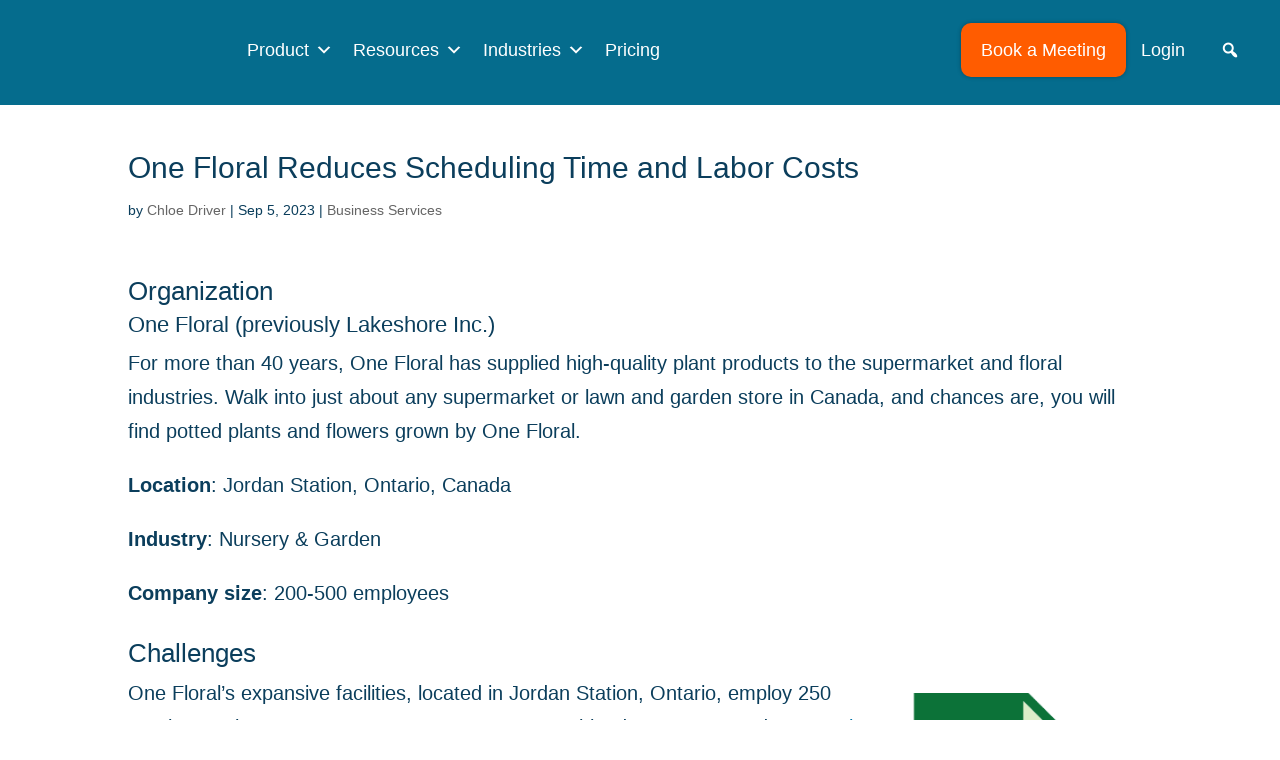

--- FILE ---
content_type: text/html; charset=UTF-8
request_url: https://www.celayix.com/blog/lakeshore-lowers-labor-costs/
body_size: 29890
content:
<!DOCTYPE html>
<html lang="en-US" prefix="og: https://ogp.me/ns# fb: https://ogp.me/ns/fb# article: https://ogp.me/ns/article#">
<head><meta charset="UTF-8" /><script>if(navigator.userAgent.match(/MSIE|Internet Explorer/i)||navigator.userAgent.match(/Trident\/7\..*?rv:11/i)){var href=document.location.href;if(!href.match(/[?&]nowprocket/)){if(href.indexOf("?")==-1){if(href.indexOf("#")==-1){document.location.href=href+"?nowprocket=1"}else{document.location.href=href.replace("#","?nowprocket=1#")}}else{if(href.indexOf("#")==-1){document.location.href=href+"&nowprocket=1"}else{document.location.href=href.replace("#","&nowprocket=1#")}}}}</script><script>(()=>{class RocketLazyLoadScripts{constructor(){this.v="2.0.4",this.userEvents=["keydown","keyup","mousedown","mouseup","mousemove","mouseover","mouseout","touchmove","touchstart","touchend","touchcancel","wheel","click","dblclick","input"],this.attributeEvents=["onblur","onclick","oncontextmenu","ondblclick","onfocus","onmousedown","onmouseenter","onmouseleave","onmousemove","onmouseout","onmouseover","onmouseup","onmousewheel","onscroll","onsubmit"]}async t(){this.i(),this.o(),/iP(ad|hone)/.test(navigator.userAgent)&&this.h(),this.u(),this.l(this),this.m(),this.k(this),this.p(this),this._(),await Promise.all([this.R(),this.L()]),this.lastBreath=Date.now(),this.S(this),this.P(),this.D(),this.O(),this.M(),await this.C(this.delayedScripts.normal),await this.C(this.delayedScripts.defer),await this.C(this.delayedScripts.async),await this.T(),await this.F(),await this.j(),await this.A(),window.dispatchEvent(new Event("rocket-allScriptsLoaded")),this.everythingLoaded=!0,this.lastTouchEnd&&await new Promise(t=>setTimeout(t,500-Date.now()+this.lastTouchEnd)),this.I(),this.H(),this.U(),this.W()}i(){this.CSPIssue=sessionStorage.getItem("rocketCSPIssue"),document.addEventListener("securitypolicyviolation",t=>{this.CSPIssue||"script-src-elem"!==t.violatedDirective||"data"!==t.blockedURI||(this.CSPIssue=!0,sessionStorage.setItem("rocketCSPIssue",!0))},{isRocket:!0})}o(){window.addEventListener("pageshow",t=>{this.persisted=t.persisted,this.realWindowLoadedFired=!0},{isRocket:!0}),window.addEventListener("pagehide",()=>{this.onFirstUserAction=null},{isRocket:!0})}h(){let t;function e(e){t=e}window.addEventListener("touchstart",e,{isRocket:!0}),window.addEventListener("touchend",function i(o){o.changedTouches[0]&&t.changedTouches[0]&&Math.abs(o.changedTouches[0].pageX-t.changedTouches[0].pageX)<10&&Math.abs(o.changedTouches[0].pageY-t.changedTouches[0].pageY)<10&&o.timeStamp-t.timeStamp<200&&(window.removeEventListener("touchstart",e,{isRocket:!0}),window.removeEventListener("touchend",i,{isRocket:!0}),"INPUT"===o.target.tagName&&"text"===o.target.type||(o.target.dispatchEvent(new TouchEvent("touchend",{target:o.target,bubbles:!0})),o.target.dispatchEvent(new MouseEvent("mouseover",{target:o.target,bubbles:!0})),o.target.dispatchEvent(new PointerEvent("click",{target:o.target,bubbles:!0,cancelable:!0,detail:1,clientX:o.changedTouches[0].clientX,clientY:o.changedTouches[0].clientY})),event.preventDefault()))},{isRocket:!0})}q(t){this.userActionTriggered||("mousemove"!==t.type||this.firstMousemoveIgnored?"keyup"===t.type||"mouseover"===t.type||"mouseout"===t.type||(this.userActionTriggered=!0,this.onFirstUserAction&&this.onFirstUserAction()):this.firstMousemoveIgnored=!0),"click"===t.type&&t.preventDefault(),t.stopPropagation(),t.stopImmediatePropagation(),"touchstart"===this.lastEvent&&"touchend"===t.type&&(this.lastTouchEnd=Date.now()),"click"===t.type&&(this.lastTouchEnd=0),this.lastEvent=t.type,t.composedPath&&t.composedPath()[0].getRootNode()instanceof ShadowRoot&&(t.rocketTarget=t.composedPath()[0]),this.savedUserEvents.push(t)}u(){this.savedUserEvents=[],this.userEventHandler=this.q.bind(this),this.userEvents.forEach(t=>window.addEventListener(t,this.userEventHandler,{passive:!1,isRocket:!0})),document.addEventListener("visibilitychange",this.userEventHandler,{isRocket:!0})}U(){this.userEvents.forEach(t=>window.removeEventListener(t,this.userEventHandler,{passive:!1,isRocket:!0})),document.removeEventListener("visibilitychange",this.userEventHandler,{isRocket:!0}),this.savedUserEvents.forEach(t=>{(t.rocketTarget||t.target).dispatchEvent(new window[t.constructor.name](t.type,t))})}m(){const t="return false",e=Array.from(this.attributeEvents,t=>"data-rocket-"+t),i="["+this.attributeEvents.join("],[")+"]",o="[data-rocket-"+this.attributeEvents.join("],[data-rocket-")+"]",s=(e,i,o)=>{o&&o!==t&&(e.setAttribute("data-rocket-"+i,o),e["rocket"+i]=new Function("event",o),e.setAttribute(i,t))};new MutationObserver(t=>{for(const n of t)"attributes"===n.type&&(n.attributeName.startsWith("data-rocket-")||this.everythingLoaded?n.attributeName.startsWith("data-rocket-")&&this.everythingLoaded&&this.N(n.target,n.attributeName.substring(12)):s(n.target,n.attributeName,n.target.getAttribute(n.attributeName))),"childList"===n.type&&n.addedNodes.forEach(t=>{if(t.nodeType===Node.ELEMENT_NODE)if(this.everythingLoaded)for(const i of[t,...t.querySelectorAll(o)])for(const t of i.getAttributeNames())e.includes(t)&&this.N(i,t.substring(12));else for(const e of[t,...t.querySelectorAll(i)])for(const t of e.getAttributeNames())this.attributeEvents.includes(t)&&s(e,t,e.getAttribute(t))})}).observe(document,{subtree:!0,childList:!0,attributeFilter:[...this.attributeEvents,...e]})}I(){this.attributeEvents.forEach(t=>{document.querySelectorAll("[data-rocket-"+t+"]").forEach(e=>{this.N(e,t)})})}N(t,e){const i=t.getAttribute("data-rocket-"+e);i&&(t.setAttribute(e,i),t.removeAttribute("data-rocket-"+e))}k(t){Object.defineProperty(HTMLElement.prototype,"onclick",{get(){return this.rocketonclick||null},set(e){this.rocketonclick=e,this.setAttribute(t.everythingLoaded?"onclick":"data-rocket-onclick","this.rocketonclick(event)")}})}S(t){function e(e,i){let o=e[i];e[i]=null,Object.defineProperty(e,i,{get:()=>o,set(s){t.everythingLoaded?o=s:e["rocket"+i]=o=s}})}e(document,"onreadystatechange"),e(window,"onload"),e(window,"onpageshow");try{Object.defineProperty(document,"readyState",{get:()=>t.rocketReadyState,set(e){t.rocketReadyState=e},configurable:!0}),document.readyState="loading"}catch(t){console.log("WPRocket DJE readyState conflict, bypassing")}}l(t){this.originalAddEventListener=EventTarget.prototype.addEventListener,this.originalRemoveEventListener=EventTarget.prototype.removeEventListener,this.savedEventListeners=[],EventTarget.prototype.addEventListener=function(e,i,o){o&&o.isRocket||!t.B(e,this)&&!t.userEvents.includes(e)||t.B(e,this)&&!t.userActionTriggered||e.startsWith("rocket-")||t.everythingLoaded?t.originalAddEventListener.call(this,e,i,o):(t.savedEventListeners.push({target:this,remove:!1,type:e,func:i,options:o}),"mouseenter"!==e&&"mouseleave"!==e||t.originalAddEventListener.call(this,e,t.savedUserEvents.push,o))},EventTarget.prototype.removeEventListener=function(e,i,o){o&&o.isRocket||!t.B(e,this)&&!t.userEvents.includes(e)||t.B(e,this)&&!t.userActionTriggered||e.startsWith("rocket-")||t.everythingLoaded?t.originalRemoveEventListener.call(this,e,i,o):t.savedEventListeners.push({target:this,remove:!0,type:e,func:i,options:o})}}J(t,e){this.savedEventListeners=this.savedEventListeners.filter(i=>{let o=i.type,s=i.target||window;return e!==o||t!==s||(this.B(o,s)&&(i.type="rocket-"+o),this.$(i),!1)})}H(){EventTarget.prototype.addEventListener=this.originalAddEventListener,EventTarget.prototype.removeEventListener=this.originalRemoveEventListener,this.savedEventListeners.forEach(t=>this.$(t))}$(t){t.remove?this.originalRemoveEventListener.call(t.target,t.type,t.func,t.options):this.originalAddEventListener.call(t.target,t.type,t.func,t.options)}p(t){let e;function i(e){return t.everythingLoaded?e:e.split(" ").map(t=>"load"===t||t.startsWith("load.")?"rocket-jquery-load":t).join(" ")}function o(o){function s(e){const s=o.fn[e];o.fn[e]=o.fn.init.prototype[e]=function(){return this[0]===window&&t.userActionTriggered&&("string"==typeof arguments[0]||arguments[0]instanceof String?arguments[0]=i(arguments[0]):"object"==typeof arguments[0]&&Object.keys(arguments[0]).forEach(t=>{const e=arguments[0][t];delete arguments[0][t],arguments[0][i(t)]=e})),s.apply(this,arguments),this}}if(o&&o.fn&&!t.allJQueries.includes(o)){const e={DOMContentLoaded:[],"rocket-DOMContentLoaded":[]};for(const t in e)document.addEventListener(t,()=>{e[t].forEach(t=>t())},{isRocket:!0});o.fn.ready=o.fn.init.prototype.ready=function(i){function s(){parseInt(o.fn.jquery)>2?setTimeout(()=>i.bind(document)(o)):i.bind(document)(o)}return"function"==typeof i&&(t.realDomReadyFired?!t.userActionTriggered||t.fauxDomReadyFired?s():e["rocket-DOMContentLoaded"].push(s):e.DOMContentLoaded.push(s)),o([])},s("on"),s("one"),s("off"),t.allJQueries.push(o)}e=o}t.allJQueries=[],o(window.jQuery),Object.defineProperty(window,"jQuery",{get:()=>e,set(t){o(t)}})}P(){const t=new Map;document.write=document.writeln=function(e){const i=document.currentScript,o=document.createRange(),s=i.parentElement;let n=t.get(i);void 0===n&&(n=i.nextSibling,t.set(i,n));const c=document.createDocumentFragment();o.setStart(c,0),c.appendChild(o.createContextualFragment(e)),s.insertBefore(c,n)}}async R(){return new Promise(t=>{this.userActionTriggered?t():this.onFirstUserAction=t})}async L(){return new Promise(t=>{document.addEventListener("DOMContentLoaded",()=>{this.realDomReadyFired=!0,t()},{isRocket:!0})})}async j(){return this.realWindowLoadedFired?Promise.resolve():new Promise(t=>{window.addEventListener("load",t,{isRocket:!0})})}M(){this.pendingScripts=[];this.scriptsMutationObserver=new MutationObserver(t=>{for(const e of t)e.addedNodes.forEach(t=>{"SCRIPT"!==t.tagName||t.noModule||t.isWPRocket||this.pendingScripts.push({script:t,promise:new Promise(e=>{const i=()=>{const i=this.pendingScripts.findIndex(e=>e.script===t);i>=0&&this.pendingScripts.splice(i,1),e()};t.addEventListener("load",i,{isRocket:!0}),t.addEventListener("error",i,{isRocket:!0}),setTimeout(i,1e3)})})})}),this.scriptsMutationObserver.observe(document,{childList:!0,subtree:!0})}async F(){await this.X(),this.pendingScripts.length?(await this.pendingScripts[0].promise,await this.F()):this.scriptsMutationObserver.disconnect()}D(){this.delayedScripts={normal:[],async:[],defer:[]},document.querySelectorAll("script[type$=rocketlazyloadscript]").forEach(t=>{t.hasAttribute("data-rocket-src")?t.hasAttribute("async")&&!1!==t.async?this.delayedScripts.async.push(t):t.hasAttribute("defer")&&!1!==t.defer||"module"===t.getAttribute("data-rocket-type")?this.delayedScripts.defer.push(t):this.delayedScripts.normal.push(t):this.delayedScripts.normal.push(t)})}async _(){await this.L();let t=[];document.querySelectorAll("script[type$=rocketlazyloadscript][data-rocket-src]").forEach(e=>{let i=e.getAttribute("data-rocket-src");if(i&&!i.startsWith("data:")){i.startsWith("//")&&(i=location.protocol+i);try{const o=new URL(i).origin;o!==location.origin&&t.push({src:o,crossOrigin:e.crossOrigin||"module"===e.getAttribute("data-rocket-type")})}catch(t){}}}),t=[...new Map(t.map(t=>[JSON.stringify(t),t])).values()],this.Y(t,"preconnect")}async G(t){if(await this.K(),!0!==t.noModule||!("noModule"in HTMLScriptElement.prototype))return new Promise(e=>{let i;function o(){(i||t).setAttribute("data-rocket-status","executed"),e()}try{if(navigator.userAgent.includes("Firefox/")||""===navigator.vendor||this.CSPIssue)i=document.createElement("script"),[...t.attributes].forEach(t=>{let e=t.nodeName;"type"!==e&&("data-rocket-type"===e&&(e="type"),"data-rocket-src"===e&&(e="src"),i.setAttribute(e,t.nodeValue))}),t.text&&(i.text=t.text),t.nonce&&(i.nonce=t.nonce),i.hasAttribute("src")?(i.addEventListener("load",o,{isRocket:!0}),i.addEventListener("error",()=>{i.setAttribute("data-rocket-status","failed-network"),e()},{isRocket:!0}),setTimeout(()=>{i.isConnected||e()},1)):(i.text=t.text,o()),i.isWPRocket=!0,t.parentNode.replaceChild(i,t);else{const i=t.getAttribute("data-rocket-type"),s=t.getAttribute("data-rocket-src");i?(t.type=i,t.removeAttribute("data-rocket-type")):t.removeAttribute("type"),t.addEventListener("load",o,{isRocket:!0}),t.addEventListener("error",i=>{this.CSPIssue&&i.target.src.startsWith("data:")?(console.log("WPRocket: CSP fallback activated"),t.removeAttribute("src"),this.G(t).then(e)):(t.setAttribute("data-rocket-status","failed-network"),e())},{isRocket:!0}),s?(t.fetchPriority="high",t.removeAttribute("data-rocket-src"),t.src=s):t.src="data:text/javascript;base64,"+window.btoa(unescape(encodeURIComponent(t.text)))}}catch(i){t.setAttribute("data-rocket-status","failed-transform"),e()}});t.setAttribute("data-rocket-status","skipped")}async C(t){const e=t.shift();return e?(e.isConnected&&await this.G(e),this.C(t)):Promise.resolve()}O(){this.Y([...this.delayedScripts.normal,...this.delayedScripts.defer,...this.delayedScripts.async],"preload")}Y(t,e){this.trash=this.trash||[];let i=!0;var o=document.createDocumentFragment();t.forEach(t=>{const s=t.getAttribute&&t.getAttribute("data-rocket-src")||t.src;if(s&&!s.startsWith("data:")){const n=document.createElement("link");n.href=s,n.rel=e,"preconnect"!==e&&(n.as="script",n.fetchPriority=i?"high":"low"),t.getAttribute&&"module"===t.getAttribute("data-rocket-type")&&(n.crossOrigin=!0),t.crossOrigin&&(n.crossOrigin=t.crossOrigin),t.integrity&&(n.integrity=t.integrity),t.nonce&&(n.nonce=t.nonce),o.appendChild(n),this.trash.push(n),i=!1}}),document.head.appendChild(o)}W(){this.trash.forEach(t=>t.remove())}async T(){try{document.readyState="interactive"}catch(t){}this.fauxDomReadyFired=!0;try{await this.K(),this.J(document,"readystatechange"),document.dispatchEvent(new Event("rocket-readystatechange")),await this.K(),document.rocketonreadystatechange&&document.rocketonreadystatechange(),await this.K(),this.J(document,"DOMContentLoaded"),document.dispatchEvent(new Event("rocket-DOMContentLoaded")),await this.K(),this.J(window,"DOMContentLoaded"),window.dispatchEvent(new Event("rocket-DOMContentLoaded"))}catch(t){console.error(t)}}async A(){try{document.readyState="complete"}catch(t){}try{await this.K(),this.J(document,"readystatechange"),document.dispatchEvent(new Event("rocket-readystatechange")),await this.K(),document.rocketonreadystatechange&&document.rocketonreadystatechange(),await this.K(),this.J(window,"load"),window.dispatchEvent(new Event("rocket-load")),await this.K(),window.rocketonload&&window.rocketonload(),await this.K(),this.allJQueries.forEach(t=>t(window).trigger("rocket-jquery-load")),await this.K(),this.J(window,"pageshow");const t=new Event("rocket-pageshow");t.persisted=this.persisted,window.dispatchEvent(t),await this.K(),window.rocketonpageshow&&window.rocketonpageshow({persisted:this.persisted})}catch(t){console.error(t)}}async K(){Date.now()-this.lastBreath>45&&(await this.X(),this.lastBreath=Date.now())}async X(){return document.hidden?new Promise(t=>setTimeout(t)):new Promise(t=>requestAnimationFrame(t))}B(t,e){return e===document&&"readystatechange"===t||(e===document&&"DOMContentLoaded"===t||(e===window&&"DOMContentLoaded"===t||(e===window&&"load"===t||e===window&&"pageshow"===t)))}static run(){(new RocketLazyLoadScripts).t()}}RocketLazyLoadScripts.run()})();</script>
	
	
	
<meta http-equiv="X-UA-Compatible" content="IE=edge">
	<link rel="pingback" href="https://www.celayix.com/xmlrpc.php" />

	

		
	<meta name="p:domain_verify" content="7438cc8f2c918567bf55515e766e0fe6"/>
	
	

<meta name="wpsso-begin" content="wpsso structured data begin"/>


<meta property="fb:app_id" content="966242223397117"/>
<meta property="og:type" content="article"/>
<meta property="og:url" content="https://www.celayix.com/blog/lakeshore-lowers-labor-costs/"/>
<meta property="og:locale" content="en_US"/>
<meta property="og:site_name" content="Celayix"/>
<meta property="og:title" content="One Floral Reduces Scheduling Time and Labor Costs | Celayix"/>
<meta property="og:description" content="One Floral (previously Lakeshore Inc.) describe how they use the Celayix shift-scheduling and time &amp; attendance software to reduce..."/>
<meta property="og:updated_time" content="2023-12-05T14:26:23+00:00"/>
<meta property="og:image" content="https://www.celayix.com/wp-content/uploads/2023/09/Case-Study-Featured-Image-3.png"/>
<meta property="og:image:width" content="600"/>
<meta property="og:image:height" content="314"/>
<meta property="article:publisher" content="https://www.facebook.com/Celayix/"/>
<meta property="article:tag" content="Case Studies"/>
<meta property="article:tag" content="Employee"/>
<meta property="article:tag" content="Labor Expenses"/>
<meta property="article:tag" content="Overtime"/>
<meta property="article:tag" content="scheduling"/>
<meta property="article:tag" content="Staff"/>
<meta property="article:tag" content="Time &amp; Attendance"/>
<meta property="article:tag" content="Time and Attendance"/>
<meta property="article:published_time" content="2023-09-05T11:08:40+00:00"/>
<meta property="article:modified_time" content="2023-12-05T14:26:23+00:00"/>
<meta name="twitter:domain" content="www.celayix.com"/>
<meta name="twitter:site" content="@Celayix"/>
<meta name="twitter:title" content="One Floral Reduces Scheduling Time and Labor Costs | Celayix"/>
<meta name="twitter:description" content="One Floral (previously Lakeshore Inc.) describe how they use the Celayix shift-scheduling and time &amp; attendance software to reduce..."/>
<meta name="twitter:card" content="summary_large_image"/>
<meta name="twitter:image" content="https://www.celayix.com/wp-content/uploads/2023/09/Case-Study-Featured-Image-3.png?p=11095"/>
<meta name="twitter:label1" content="Written by"/>
<meta name="twitter:data1" content="Chloe Driver"/>
<meta name="twitter:label2" content="Est. reading time"/>
<meta name="twitter:data2" content="4 minutes"/>
<meta name="author" content="Chloe Driver"/>
<meta name="thumbnail" content="https://www.celayix.com/wp-content/uploads/2023/09/Case-Study-Featured-Image-3.png"/>
<meta name="google-site-verification" content="Vdm-HnnS6of6kMAgil8IxeOKq3dwSJbbzr1XhE83jfs"/>
<script type="application/ld+json" id="wpsso-schema-graph">{
    "@context": "https://schema.org",
    "@graph": [
        {
            "@id": "/blog/lakeshore-lowers-labor-costs/#sso/blog-posting/11095",
            "@context": "https://schema.org",
            "@type": "BlogPosting",
            "mainEntityOfPage": "https://www.celayix.com/blog/lakeshore-lowers-labor-costs/",
            "url": "https://www.celayix.com/blog/lakeshore-lowers-labor-costs/",
            "name": "One Floral Reduces Scheduling Time and Labor Costs | Celayix",
            "description": "One Floral (previously Lakeshore Inc.) describe how they use the Celayix shift-scheduling and time &amp; attendance software to reduce...",
            "publisher": [
                {
                    "@id": "/#sso/organization/site/org-banner-url"
                }
            ],
            "headline": "One Floral Reduces Scheduling Time and Labor Costs | Celayix",
            "keywords": "Case Studies, Employee, Labor Expenses, Overtime, scheduling, Staff, Time &amp; Attendance, Time and Attendance",
            "inLanguage": "en_US",
            "datePublished": "2023-09-05T11:08:40+00:00",
            "dateModified": "2023-12-05T14:26:23+00:00",
            "author": {
                "@id": "/454e0238fb2f14da8107562422895ade#sso/person"
            },
            "thumbnailUrl": "https://www.celayix.com/wp-content/uploads/2023/09/Case-Study-Featured-Image-3.png",
            "image": [
                {
                    "@id": "/wp-content/uploads/2021/01/Greenhouse-scaled-1200x1200-cropped.jpeg#sso/image-object"
                },
                {
                    "@id": "/wp-content/uploads/2021/01/Greenhouse-scaled-1200x900-cropped.jpeg#sso/image-object"
                },
                {
                    "@id": "/wp-content/uploads/2021/01/Greenhouse-scaled-1200x675-cropped.jpeg#sso/image-object"
                }
            ],
            "timeRequired": "PT4M",
            "speakable": {
                "@context": "https://schema.org",
                "@type": "SpeakableSpecification",
                "cssSelector": [
                    ".wp-block-post-title",
                    ".speakable"
                ]
            }
        },
        {
            "@id": "/#sso/organization/site/org-banner-url",
            "@context": "https://schema.org",
            "@type": "Organization",
            "url": "https://www.celayix.com/",
            "name": "Celayix",
            "description": "Every Shift Covered - Celayix Shift Management Software",
            "image": [
                {
                    "@id": "https://b2221500.smushcdn.com/2221500/wp-content/uploads/2022/05/celayix@10x-144x60_opt.webp?lossy=1&strip=1&webp=1#sso/image-object"
                }
            ],
            "sameAs": [
                "https://www.facebook.com/Celayix/",
                "https://www.linkedin.com/company/celayix/",
                "https://twitter.com/Celayix",
                "https://www.youtube.com/user/CelayixSoftware"
            ]
        },
        {
            "@id": "https://b2221500.smushcdn.com/2221500/wp-content/uploads/2022/05/celayix@10x-144x60_opt.webp?lossy=1&strip=1&webp=1#sso/image-object",
            "@context": "https://schema.org",
            "@type": "ImageObject",
            "url": "https://b2221500.smushcdn.com/2221500/wp-content/uploads/2022/05/celayix@10x-144x60_opt.webp?lossy=1&strip=1&webp=1",
            "width": [
                {
                    "@id": "#sso/qv-width-px-144"
                }
            ],
            "height": [
                {
                    "@id": "#sso/qv-height-px-60"
                }
            ]
        },
        {
            "@id": "#sso/qv-width-px-144",
            "@context": "https://schema.org",
            "@type": "QuantitativeValue",
            "name": "Width",
            "unitText": "px",
            "unitCode": "E37",
            "value": "144"
        },
        {
            "@id": "#sso/qv-height-px-60",
            "@context": "https://schema.org",
            "@type": "QuantitativeValue",
            "name": "Height",
            "unitText": "px",
            "unitCode": "E37",
            "value": "60"
        },
        {
            "@id": "/454e0238fb2f14da8107562422895ade#sso/person",
            "@context": "https://schema.org",
            "@type": "Person",
            "name": "Chloe Driver",
            "givenName": "Chloe",
            "familyName": "Driver",
            "description": "Chloe is a Digital Marketing Specialist at Celayix, focusing on content strategy and website management. She has been working with Celayix for over 3 years and learned a lot about SEO and Website Development in that time.",
            "image": [
                {
                    "@id": "https://secure.gravatar.com/avatar/b86a98a0c7b1ca978e8eea133ca0a4df.jpg?d=mp&s=1200#sso/image-object"
                }
            ]
        },
        {
            "@id": "https://secure.gravatar.com/avatar/b86a98a0c7b1ca978e8eea133ca0a4df.jpg?d=mp&s=1200#sso/image-object",
            "@context": "https://schema.org",
            "@type": "ImageObject",
            "url": "https://secure.gravatar.com/avatar/b86a98a0c7b1ca978e8eea133ca0a4df.jpg?d=mp&s=1200",
            "width": [
                {
                    "@id": "#sso/qv-width-px-1200"
                }
            ],
            "height": [
                {
                    "@id": "#sso/qv-height-px-1200"
                }
            ]
        },
        {
            "@id": "#sso/qv-width-px-1200",
            "@context": "https://schema.org",
            "@type": "QuantitativeValue",
            "name": "Width",
            "unitText": "px",
            "unitCode": "E37",
            "value": "1200"
        },
        {
            "@id": "#sso/qv-height-px-1200",
            "@context": "https://schema.org",
            "@type": "QuantitativeValue",
            "name": "Height",
            "unitText": "px",
            "unitCode": "E37",
            "value": "1200"
        },
        {
            "@id": "/wp-content/uploads/2021/01/Greenhouse-scaled-1200x1200-cropped.jpeg#sso/image-object",
            "@context": "https://schema.org",
            "@type": "ImageObject",
            "url": "https://www.celayix.com/wp-content/uploads/2021/01/Greenhouse-scaled-1200x1200-cropped.jpeg",
            "identifier": "11102-wpsso-schema-1x1",
            "name": "Person walking on the grass covered field by the green houses |...",
            "alternateName": "Person walking on the grass covered field by the green houses | Celayix",
            "alternativeHeadline": "A person walking on the grass covered field by the green houses",
            "description": "Media Person walking on the grass covered field by the green houses copyright Celayix. All rights reserved.",
            "encodingFormat": "image/jpeg",
            "uploadDate": "2021-01-23T00:49:09+00:00",
            "width": [
                {
                    "@id": "#sso/qv-width-px-1200"
                }
            ],
            "height": [
                {
                    "@id": "#sso/qv-height-px-1200"
                }
            ]
        },
        {
            "@id": "/wp-content/uploads/2021/01/Greenhouse-scaled-1200x900-cropped.jpeg#sso/image-object",
            "@context": "https://schema.org",
            "@type": "ImageObject",
            "url": "https://www.celayix.com/wp-content/uploads/2021/01/Greenhouse-scaled-1200x900-cropped.jpeg",
            "identifier": "11102-wpsso-schema-4x3",
            "name": "Person walking on the grass covered field by the green houses |...",
            "alternateName": "Person walking on the grass covered field by the green houses | Celayix",
            "alternativeHeadline": "A person walking on the grass covered field by the green houses",
            "description": "Media Person walking on the grass covered field by the green houses copyright Celayix. All rights reserved.",
            "encodingFormat": "image/jpeg",
            "uploadDate": "2021-01-23T00:49:09+00:00",
            "width": [
                {
                    "@id": "#sso/qv-width-px-1200"
                }
            ],
            "height": [
                {
                    "@id": "#sso/qv-height-px-900"
                }
            ]
        },
        {
            "@id": "#sso/qv-height-px-900",
            "@context": "https://schema.org",
            "@type": "QuantitativeValue",
            "name": "Height",
            "unitText": "px",
            "unitCode": "E37",
            "value": "900"
        },
        {
            "@id": "/wp-content/uploads/2021/01/Greenhouse-scaled-1200x675-cropped.jpeg#sso/image-object",
            "@context": "https://schema.org",
            "@type": "ImageObject",
            "url": "https://www.celayix.com/wp-content/uploads/2021/01/Greenhouse-scaled-1200x675-cropped.jpeg",
            "identifier": "11102-wpsso-schema-16x9",
            "name": "Person walking on the grass covered field by the green houses |...",
            "alternateName": "Person walking on the grass covered field by the green houses | Celayix",
            "alternativeHeadline": "A person walking on the grass covered field by the green houses",
            "description": "Media Person walking on the grass covered field by the green houses copyright Celayix. All rights reserved.",
            "encodingFormat": "image/jpeg",
            "uploadDate": "2021-01-23T00:49:09+00:00",
            "width": [
                {
                    "@id": "#sso/qv-width-px-1200"
                }
            ],
            "height": [
                {
                    "@id": "#sso/qv-height-px-675"
                }
            ]
        },
        {
            "@id": "#sso/qv-height-px-675",
            "@context": "https://schema.org",
            "@type": "QuantitativeValue",
            "name": "Height",
            "unitText": "px",
            "unitCode": "E37",
            "value": "675"
        }
    ]
}</script>
<meta name="wpsso-end" content="wpsso structured data end"/>
<meta name="wpsso-cached" content="2026-01-30T08:44:28+00:00 for www.celayix.com"/>
<meta name="wpsso-added" content="2026-01-30T08:44:28+00:00 in 0.038880 secs (44.97 MB peak)"/>

<meta name='robots' content='index, follow, max-image-preview:large, max-snippet:-1, max-video-preview:-1' />

	
	<title>One Floral Reduces Scheduling Time and Labor Costs | Celayix</title>
<link data-rocket-prefetch href="https://js.hs-analytics.net" rel="dns-prefetch">
<link data-rocket-prefetch href="https://js.hsadspixel.net" rel="dns-prefetch">
<link data-rocket-prefetch href="https://js.usemessages.com" rel="dns-prefetch">
<link data-rocket-prefetch href="https://js.hs-banner.com" rel="dns-prefetch">
<link data-rocket-prefetch href="https://js.hubspot.com" rel="dns-prefetch">
<link data-rocket-prefetch href="https://www.googletagmanager.com" rel="dns-prefetch">
<link data-rocket-prefetch href="https://celayixstaging.wpenginepowered.com" rel="dns-prefetch">
<link data-rocket-prefetch href="https://b2213534.smushcdn.com" rel="dns-prefetch">
<link data-rocket-prefetch href="https://assets.ubembed.com" rel="dns-prefetch">
<link data-rocket-prefetch href="https://4b586dd7ede0468cab0b2436f1ecc802.js.ubembed.com" rel="dns-prefetch">
<link data-rocket-prefetch href="https://www.googleoptimize.com" rel="dns-prefetch">
<link data-rocket-prefetch href="https://kit.fontawesome.com" rel="dns-prefetch">
<link data-rocket-prefetch href="https://js.hs-scripts.com" rel="dns-prefetch"><link rel="preload" data-rocket-preload as="image" href="https://b2213534.smushcdn.com/2213534/wp-content/uploads/2020/03/Excel-Scheduling.png?lossy=1&#038;strip=1&#038;webp=1" imagesrcset="https://b2213534.smushcdn.com/2213534/wp-content/uploads/2020/03/Excel-Scheduling.png?lossy=1&amp;strip=1&amp;webp=1 268w, https://b2213534.smushcdn.com/2213534/wp-content/uploads/2020/03/Excel-Scheduling.png?size=216x216&amp;lossy=1&amp;strip=1&amp;webp=1 216w" imagesizes="(max-width: 268px) 100vw, 268px" fetchpriority="high">
	<meta name="description" content="One Floral (previously Lakeshore Inc.) describe how they use the Celayix shift-scheduling and time &amp; attendance software to reduce..." />
	<link rel="canonical" href="https://www.celayix.com/blog/lakeshore-lowers-labor-costs/" />
	<script type="application/ld+json" class="yoast-schema-graph">{"@context":"https://schema.org","@graph":[{"@type":"BreadcrumbList","@id":"https://www.celayix.com/blog/lakeshore-lowers-labor-costs/#breadcrumb","itemListElement":[{"@type":"ListItem","position":1,"name":"Home","item":"https://www.celayix.com/"},{"@type":"ListItem","position":2,"name":"One Floral Reduces Scheduling Time and Labor Costs"}]}]}</script>
	


<link rel='dns-prefetch' href='//js.hs-scripts.com' />
<link rel='dns-prefetch' href='//www.google.com' />
<link rel='dns-prefetch' href='//www.googletagmanager.com' />
<link rel='dns-prefetch' href='//b2221500.smushcdn.com' />

<link rel="alternate" type="application/rss+xml" title="Celayix &raquo; Feed" href="https://www.celayix.com/feed/" />
<link rel="alternate" type="application/rss+xml" title="Celayix &raquo; Comments Feed" href="https://www.celayix.com/comments/feed/" />
<style id='wp-block-library-theme-inline-css' type='text/css'>
.wp-block-audio :where(figcaption){color:#555;font-size:13px;text-align:center}.is-dark-theme .wp-block-audio :where(figcaption){color:#ffffffa6}.wp-block-audio{margin:0 0 1em}.wp-block-code{border:1px solid #ccc;border-radius:4px;font-family:Menlo,Consolas,monaco,monospace;padding:.8em 1em}.wp-block-embed :where(figcaption){color:#555;font-size:13px;text-align:center}.is-dark-theme .wp-block-embed :where(figcaption){color:#ffffffa6}.wp-block-embed{margin:0 0 1em}.blocks-gallery-caption{color:#555;font-size:13px;text-align:center}.is-dark-theme .blocks-gallery-caption{color:#ffffffa6}:root :where(.wp-block-image figcaption){color:#555;font-size:13px;text-align:center}.is-dark-theme :root :where(.wp-block-image figcaption){color:#ffffffa6}.wp-block-image{margin:0 0 1em}.wp-block-pullquote{border-bottom:4px solid;border-top:4px solid;color:currentColor;margin-bottom:1.75em}.wp-block-pullquote cite,.wp-block-pullquote footer,.wp-block-pullquote__citation{color:currentColor;font-size:.8125em;font-style:normal;text-transform:uppercase}.wp-block-quote{border-left:.25em solid;margin:0 0 1.75em;padding-left:1em}.wp-block-quote cite,.wp-block-quote footer{color:currentColor;font-size:.8125em;font-style:normal;position:relative}.wp-block-quote:where(.has-text-align-right){border-left:none;border-right:.25em solid;padding-left:0;padding-right:1em}.wp-block-quote:where(.has-text-align-center){border:none;padding-left:0}.wp-block-quote.is-large,.wp-block-quote.is-style-large,.wp-block-quote:where(.is-style-plain){border:none}.wp-block-search .wp-block-search__label{font-weight:700}.wp-block-search__button{border:1px solid #ccc;padding:.375em .625em}:where(.wp-block-group.has-background){padding:1.25em 2.375em}.wp-block-separator.has-css-opacity{opacity:.4}.wp-block-separator{border:none;border-bottom:2px solid;margin-left:auto;margin-right:auto}.wp-block-separator.has-alpha-channel-opacity{opacity:1}.wp-block-separator:not(.is-style-wide):not(.is-style-dots){width:100px}.wp-block-separator.has-background:not(.is-style-dots){border-bottom:none;height:1px}.wp-block-separator.has-background:not(.is-style-wide):not(.is-style-dots){height:2px}.wp-block-table{margin:0 0 1em}.wp-block-table td,.wp-block-table th{word-break:normal}.wp-block-table :where(figcaption){color:#555;font-size:13px;text-align:center}.is-dark-theme .wp-block-table :where(figcaption){color:#ffffffa6}.wp-block-video :where(figcaption){color:#555;font-size:13px;text-align:center}.is-dark-theme .wp-block-video :where(figcaption){color:#ffffffa6}.wp-block-video{margin:0 0 1em}:root :where(.wp-block-template-part.has-background){margin-bottom:0;margin-top:0;padding:1.25em 2.375em}
</style>
<link data-minify="1"   rel='preload' as='style' data-wpacu-preload-it-async='1' onload="this.onload=null;this.rel='stylesheet'" id='wpacu-preload-cookie-law-info-css' href='https://www.celayix.com/wp-content/cache/min/1/wp-content/plugins/cookie-law-info/legacy/public/css/cookie-law-info-public.css?ver=1767987931' type='text/css' media='all' />
<link data-minify="1" rel='stylesheet' id='cookie-law-info-gdpr-css' href='https://www.celayix.com/wp-content/cache/min/1/wp-content/plugins/cookie-law-info/legacy/public/css/cookie-law-info-gdpr.css?ver=1767987931' type='text/css' media='all' />
<link data-minify="1" rel='stylesheet' id='megamenu-css' href='https://www.celayix.com/wp-content/cache/min/1/wp-content/uploads/maxmegamenu/style.css?ver=1767987931' type='text/css' media='all' />
<link data-minify="1"   rel='preload' as='style' data-wpacu-preload-it-async='1' onload="this.onload=null;this.rel='stylesheet'" id='wpacu-preload-dashicons-css' href='https://www.celayix.com/wp-content/cache/min/1/wp-content/cache/asset-cleanup/one/css/item/includes__css__dashicons-min-css-v248a444e794ec235c85ef06ece6d8d61ff976047.css?ver=1767987931' type='text/css' media='all' />
<link data-minify="1" rel='stylesheet' id='dp-divi-filtergrid-bundle-style-css' href='https://www.celayix.com/wp-content/cache/min/1/wp-content/plugins/dp-divi-filtergrid/styles/bundle.css?ver=1767987931' type='text/css' media='all' />
<style  type='text/css'  data-wpacu-inline-css-file='1'>
.mfp-wrap .mfp-container button:hover{background:transparent!important}.mfp-wrap .mfp-arrow:active{position:absolute;top:50%}.mfp-wrap .mfp-close:active{position:absolute;top:-10px}.mfp-arrow-left .mfp-a,.mfp-arrow-left:after,.mfp-arrow-right .mfp-a,.mfp-arrow-right:after{font-family:ETmodules;speak:none;font-style:normal;font-weight:400;font-variant:normal;text-transform:none;line-height:1;-webkit-font-smoothing:antialiased;-moz-osx-font-smoothing:grayscale}.mfp-fade.mfp-bg{opacity:.001;-webkit-transition:all .5s ease-out;transition:all .5s ease-out}.mfp-fade.mfp-bg.mfp-ready{opacity:.8}.mfp-fade.mfp-bg.mfp-removing{opacity:0}.mfp-fade .mfp-wrap.mfp-wrap.mfp-ready .mfp-content{opacity:1}.mfp-fade .mfp-wrap.mfp-wrap.mfp-removing .mfp-content{opacity:0}.mfp-fade .mfp-wrap .mfp-content{opacity:.001;-webkit-transition:all .5s ease-out;transition:all .5s ease-out}.mfp-bg{z-index:1000000;overflow:hidden;background:#0b0b0b;opacity:.8;filter:alpha(opacity=80)}.mfp-bg,.mfp-wrap{top:0;left:0;width:100%;height:100%;position:fixed}.mfp-wrap{z-index:1000001;outline:none!important;-webkit-backface-visibility:hidden}.mfp-container{text-align:center;position:absolute;width:100%;height:100%;left:0;top:0;padding:0 8px;-webkit-box-sizing:border-box;box-sizing:border-box}.mfp-container:before{content:"";display:inline-block;height:100%;vertical-align:middle}.mfp-align-top .mfp-container:before{display:none}.mfp-content{position:relative;display:inline-block;vertical-align:middle;margin:0 auto;text-align:left;z-index:1045}.mfp-ajax-holder .mfp-content,.mfp-inline-holder .mfp-content{width:100%;cursor:auto}.mfp-ajax-cur{cursor:progress}.mfp-zoom{cursor:pointer;cursor:-webkit-zoom-in;cursor:zoom-in}.mfp-zoom-out-cur,.mfp-zoom-out-cur .mfp-image-holder .mfp-close{cursor:-webkit-zoom-out;cursor:zoom-out}.mfp-auto-cursor .mfp-content{cursor:auto}.mfp-arrow,.mfp-close,.mfp-counter,.mfp-preloader{-webkit-user-select:none;-moz-user-select:none;-ms-user-select:none;user-select:none}.mfp-loading.mfp-figure{display:none}.mfp-hide{display:none!important}.mfp-preloader{color:#ccc;position:absolute;top:50%;width:auto;text-align:center;margin-top:-.8em;left:8px;right:8px;z-index:1044}.mfp-preloader a{color:#ccc}.mfp-preloader a:hover{color:#fff}.mfp-s-error .mfp-content,.mfp-s-ready .mfp-preloader{display:none}button.mfp-arrow,button.mfp-close{overflow:visible;cursor:pointer;background:transparent;border:0;-webkit-appearance:none;display:block;outline:none;padding:0;z-index:1046;-webkit-box-shadow:none;box-shadow:none}button::-moz-focus-inner{padding:0;border:0}.mfp-close{width:44px;height:44px;line-height:44px;position:absolute;right:0;top:0;text-decoration:none;text-align:center;opacity:.65;filter:alpha(opacity=65);padding:0 0 18px 10px;color:#fff;font-style:normal;font-size:28px;font-family:Arial,Baskerville,monospace}.mfp-close:focus,.mfp-close:hover{opacity:1;filter:alpha(opacity=100)}.mfp-close:active{top:1px}.mfp-close-btn-in .mfp-close{color:#333}.mfp-iframe-holder .mfp-close,.mfp-image-holder .mfp-close{color:#fff;right:-6px;text-align:right;padding-right:6px;width:100%}.mfp-counter{position:absolute;top:0;right:0;color:#ccc;font-size:12px;line-height:18px}.mfp-arrow{position:absolute;opacity:.55;filter:alpha(opacity=55);top:50%;margin:-32px 0 0;padding:0;-webkit-tap-highlight-color:rgba(0,0,0,0)}.mfp-arrow:hover{opacity:1;filter:alpha(opacity=100)}.mfp-arrow-left{left:10px}.mfp-arrow-right{right:10px}.mfp-iframe-holder{padding-top:40px;padding-bottom:40px}.mfp-iframe-holder .mfp-content{line-height:0;width:100%;max-width:900px}.mfp-iframe-holder .mfp-close{top:-40px}.mfp-iframe-scaler{width:100%;height:0;overflow:hidden;padding-top:56.25%}.mfp-iframe-scaler iframe{position:absolute;display:block;top:0;left:0;width:100%;height:100%;-webkit-box-shadow:0 0 8px rgba(0,0,0,.6);box-shadow:0 0 8px rgba(0,0,0,.6);background:#000}.mfp-arrow{background:none!important;margin-top:-32px!important;line-height:1em!important}.mfp-arrow,.mfp-arrow:after{width:48px!important;height:48px!important}.mfp-arrow:after{margin:0!important;top:0!important;border:none!important}.mfp-arrow-left{left:0!important}.mfp-arrow-left .mfp-a,.mfp-arrow-left:after,.mfp-arrow-right .mfp-a,.mfp-arrow-right:after{border:none;font-size:64px;color:#fff}.mfp-arrow-left:before,.mfp-arrow-right:before{display:none}.mfp-arrow-left .mfp-a,.mfp-arrow-left:after{content:"4"}.mfp-arrow-right .mfp-a,.mfp-arrow-right:after{content:"5"}.mfp-iframe-holder .mfp-close,.mfp-image-holder .mfp-close{font-size:64px;font-family:Open Sans,Arial,sans-serif;font-weight:200;top:-10px;opacity:.2}.mfp-iframe-holder .mfp-close:hover,.mfp-image-holder .mfp-close:hover{opacity:1}img.mfp-img{width:auto;max-width:100%;height:auto;display:block;-webkit-box-sizing:border-box;box-sizing:border-box;padding:40px 0;margin:0 auto}.mfp-figure,img.mfp-img{line-height:0}.mfp-figure:after{content:"";position:absolute;left:0;top:40px;bottom:40px;display:block;right:0;width:auto;height:auto;z-index:-1;-webkit-box-shadow:0 0 8px rgba(0,0,0,.6);box-shadow:0 0 8px rgba(0,0,0,.6);background:#444}.mfp-figure small{color:#bdbdbd;display:block;font-size:12px;line-height:14px}.mfp-figure figure{margin:0}.mfp-bottom-bar{margin-top:-36px;position:absolute;top:100%;left:0;width:100%;cursor:auto}.mfp-title{text-align:left;line-height:18px;color:#f3f3f3;word-wrap:break-word;padding-right:36px}.mfp-image-holder .mfp-content{max-width:100%}.mfp-gallery .mfp-image-holder .mfp-figure{cursor:pointer}@media screen and (max-height:300px),screen and (max-width:800px) and (orientation:landscape){.mfp-img-mobile .mfp-image-holder{padding-left:0;padding-right:0}.mfp-img-mobile img.mfp-img{padding:0}.mfp-img-mobile .mfp-figure:after{top:0;bottom:0}.mfp-img-mobile .mfp-figure small{display:inline;margin-left:5px}.mfp-img-mobile .mfp-bottom-bar{background:rgba(0,0,0,.6);bottom:0;margin:0;top:auto;padding:3px 5px;position:fixed;-webkit-box-sizing:border-box;box-sizing:border-box}.mfp-img-mobile .mfp-bottom-bar:empty{padding:0}.mfp-img-mobile .mfp-counter{right:5px;top:3px}.mfp-img-mobile .mfp-close{top:0;right:0;width:35px;height:35px;line-height:35px;background:rgba(0,0,0,.6);position:fixed;text-align:center;padding:0}}@media (max-width:900px){.mfp-arrow{-webkit-transform:scale(.75);transform:scale(.75)}.mfp-arrow-left{-webkit-transform-origin:0;transform-origin:0}.mfp-arrow-right{-webkit-transform-origin:100%;transform-origin:100%}.mfp-container{padding-left:6px;padding-right:6px}}
</style>
<link data-minify="1" rel='stylesheet' id='divi-style-parent-css' href='https://www.celayix.com/wp-content/cache/min/1/wp-content/themes/Divi/style-static.min.css?ver=1767987931' type='text/css' media='all' />
<style  type='text/css'  data-wpacu-inline-css-file='1'>
/*
Theme Name: Divi Child theme of Divi
Theme URI: https://celayix.staging.wpengine.com/
Description: Child theme of Divi theme for the Divi theme
Author: Raynefyre Grayce
Author URI: https://www.radicalunicorn.ca/
Template: Divi
Version: V1.0
*/

/* Generated by Orbisius Child Theme Creator (https://orbisius.com/products/wordpress-plugins/orbisius-child-theme-creator/) on Thu, 08 Oct 2020 00:18:42 +0000 */ 
/* The plugin now uses the recommended approach for loading the css files.*/


</style>
<style  type='text/css'  data-wpacu-inline-css-file='1'>
/*
Theme Name: Divi Child theme of Divi
Theme URI: https://celayix.staging.wpengine.com/
Description: Child theme of Divi theme for the Divi theme
Author: Raynefyre Grayce
Author URI: https://www.radicalunicorn.ca/
Template: Divi
Version: V1.0
*/

/* Generated by Orbisius Child Theme Creator (https://orbisius.com/products/wordpress-plugins/orbisius-child-theme-creator/) on Thu, 08 Oct 2020 00:18:42 +0000 */ 
/* The plugin now uses the recommended approach for loading the css files.*/


</style>
<link data-minify="1" rel='stylesheet' id='site-css' href='https://www.celayix.com/wp-content/cache/min/1/wp-content/themes/Divi-child-theme/build/app.a84dc75f.css?ver=1767987931' type='text/css' media='all' />
<link rel="https://api.w.org/" href="https://www.celayix.com/wp-json/" /><link rel="alternate" title="JSON" type="application/json" href="https://www.celayix.com/wp-json/wp/v2/posts/11095" /><link rel="EditURI" type="application/rsd+xml" title="RSD" href="https://www.celayix.com/xmlrpc.php?rsd" />
<link rel="alternate" title="oEmbed (JSON)" type="application/json+oembed" href="https://www.celayix.com/wp-json/oembed/1.0/embed?url=https%3A%2F%2Fwww.celayix.com%2Fblog%2Flakeshore-lowers-labor-costs%2F" />
<link rel="alternate" title="oEmbed (XML)" type="text/xml+oembed" href="https://www.celayix.com/wp-json/oembed/1.0/embed?url=https%3A%2F%2Fwww.celayix.com%2Fblog%2Flakeshore-lowers-labor-costs%2F&#038;format=xml" />
			
			
			
			<meta name="viewport" content="width=device-width, user-scalable=yes, initial-scale=1.0, minimum-scale=0.1, maximum-scale=10.0">

<meta name="google-adsense-platform-account" content="ca-host-pub-2644536267352236">
<meta name="google-adsense-platform-domain" content="sitekit.withgoogle.com">

<style type="text/css" id="custom-background-css">
body.custom-background { background-color: #ffffff; }
</style>
	








<style type="text/css">
	
	/* for desktop */
	@media only screen and (min-width: 981px) {
		.desktop-hidden-image {
			background-image: none !important;
		}
		
		/* preloaging desktop images */
		/*
		body::after{
			position:absolute; width:0; height:0; overflow:hidden; z-index:-1;
			content:url(https://celayixstaging.wpenginepowered.com/wp-content/uploads/2022/10/homepage-4-logos-x1-opt.webp);
		}
		*/
	}
	
	/* for mobile and tablets */
	@media only screen and (max-width: 980px) {
		.mobile-tablet-hidden-image {
			background-image: none !important;
		}
		
 		/* preloaging mobile images */
		/*
		body::after{
			position:absolute; width:0; height:0; overflow:hidden; z-index:-1;
			content:url(https://celayixstaging.wpenginepowered.com/wp-content/uploads/2022/07/logos_mobile_new.jpg);
		} 
		*/
	}
	
</style>





<style type="text/css">
/* fix for the form on /free-trial-signup/ page */
#post-29241 .et_pd_dcgd_gravity_divi_module_0 .gform_body label,
#post-29241 .et_pb_dcgd_gravity_divi_module_0 .gform_body label
{
	font-weight:300; font-size: 14px; color: #333333 !important;
}
</style>





<link rel="icon" href="https://b2221500.smushcdn.com/2221500/wp-content/uploads/2021/10/cropped-Celayix-Favicon-1-32x32.png?lossy=1&strip=1&webp=1" sizes="32x32" />
<link rel="icon" href="https://b2221500.smushcdn.com/2221500/wp-content/uploads/2021/10/cropped-Celayix-Favicon-1-192x192.png?lossy=1&strip=1&webp=1" sizes="192x192" />
<link rel="apple-touch-icon" href="https://b2221500.smushcdn.com/2221500/wp-content/uploads/2021/10/cropped-Celayix-Favicon-1-180x180.png?lossy=1&strip=1&webp=1" />
<meta name="msapplication-TileImage" content="https://www.celayix.com/wp-content/uploads/2021/10/cropped-Celayix-Favicon-1-270x270.png" />
<style  type='text/css'  data-wpacu-inline-css-file='1'>
body,.et_pb_column_1_2 .et_quote_content blockquote cite,.et_pb_column_1_2 .et_link_content a.et_link_main_url,.et_pb_column_1_3 .et_quote_content blockquote cite,.et_pb_column_3_8 .et_quote_content blockquote cite,.et_pb_column_1_4 .et_quote_content blockquote cite,.et_pb_blog_grid .et_quote_content blockquote cite,.et_pb_column_1_3 .et_link_content a.et_link_main_url,.et_pb_column_3_8 .et_link_content a.et_link_main_url,.et_pb_column_1_4 .et_link_content a.et_link_main_url,.et_pb_blog_grid .et_link_content a.et_link_main_url,body .et_pb_bg_layout_light .et_pb_post p,body .et_pb_bg_layout_dark .et_pb_post p{font-size:14px}.et_pb_slide_content,.et_pb_best_value{font-size:15px}body{color:#0b3e5c}h1,h2,h3,h4,h5,h6{color:#0b3e5c}a{color:#0073a8}@media only screen and (min-width:1350px){.et_pb_row{padding:27px 0}.et_pb_section{padding:54px 0}.single.et_pb_pagebuilder_layout.et_full_width_page .et_post_meta_wrapper{padding-top:81px}.et_pb_fullwidth_section{padding:0}}	h1,h2,h3,h4,h5,h6{font-family:'Lato',sans-serif}body,input,textarea,select{font-family:'Lato',sans-serif}body{font-family:'Lato',sans-serif}@media only screen and (max-width:767px){.custom_row .et_pb_column{padding-right:5%;padding-left:5%}.custom_row{width:100%}body,body .et_pb_bg_layout_dark .et_pb_post p,body .et_pb_bg_layout_light .et_pb_post p{font-size:16px}.et_pb_text_0 h2,.et_pb_text_1 h2,.et_pb_text_2 h2,.et_pb_text_0 h2 span,.et_pb_text_1 h2 span,.et_pb_text_2 h2 span{font-size:28px}}@media (min-width:981px){.custom_row{max-width:1600px!important;padding:0!important}.custom_row .et_pb_column{padding-top:40px;padding-right:40px;padding-bottom:40px;padding-left:40px}body,body .et_pb_bg_layout_dark .et_pb_post p,body .et_pb_bg_layout_light .et_pb_post p{font-size:20px}}#mega-menu-wrap-primary-menu #mega-menu-primary-menu li.mega-menu-item>ul.mega-sub-menu{background-color:#fff!important}#mega-menu-wrap-primary-menu #mega-menu-primary-menu li.mega-menu-megamenu>ul.mega-sub-menu{background:#fff linear-gradient(to right,#fff 0%,#fff 40%,#eff5f8 41%,#eff5f8 100%)!important}#mega-menu-wrap-footer-menu #mega-menu-footer-menu>li.mega-menu-item>a.mega-menu-link{font-size:14px!important;font-weight:400!important}.mega-toggle-label .mega-toggle-label-closed,.mega-toggle-label .mega-toggle-label-open{color:#095a7a}.gfield_label{color:inherit!important}body .gform_wrapper .gfield_validation_message,body .gform_wrapper .validation_message{background:none!important;border:none!important;box-shadow:none!important}body .gform_wrapper .gform_validation_errors{background:none!important;border:none!important;box-shadow:none!important}body .gform_wrapper .gform_validation_errors>h2{font-size:18px!important}.pa-hide-optin-group .et_pb_contact_field_options_wrapper{display:none}.dp-dfg-meta.entry-meta{color:#000000;pointer-events:none;left:10px}.et_pb_team_member_image img{width:96px!important;height:96px!important;object-fit:cover;max-width:96px!important}
</style><style type="text/css">/** Mega Menu CSS: fs **/</style>
<noscript><style id="rocket-lazyload-nojs-css">.rll-youtube-player, [data-lazy-src]{display:none !important;}</style></noscript><meta name="generator" content="WP Rocket 3.20.2" data-wpr-features="wpr_delay_js wpr_defer_js wpr_minify_js wpr_lazyload_images wpr_lazyload_iframes wpr_preconnect_external_domains wpr_oci wpr_image_dimensions wpr_minify_css wpr_preload_links wpr_desktop" /></head>
<body data-rsssl=1 class="wp-singular post-template-default single single-post postid-11095 single-format-standard custom-background wp-theme-Divi wp-child-theme-Divi-child-theme et-tb-has-template et-tb-has-header et-tb-has-footer mega-menu-primary-menu mega-menu-secondary-menu mega-menu-footer-menu et_button_no_icon et_pb_button_helper_class et_cover_background et_pb_gutter osx et_pb_gutters3 et_full_width_page et_divi_theme et-db wpsso-post-11095-type-post">
<script type="rocketlazyloadscript" data-rocket-src="https://4b586dd7ede0468cab0b2436f1ecc802.js.ubembed.com" async></script>
<script type="rocketlazyloadscript" data-rocket-src="https://www.googleoptimize.com/optimize.js?id=OPT-TVXVNN9" data-rocket-defer defer></script>
<script type="text/javascript">
		document.documentElement.className = 'js';
	</script>
<script type="rocketlazyloadscript" class="hsq-set-content-id" data-content-id="blog-post">
				var _hsq = _hsq || [];
				_hsq.push(["setContentType", "blog-post"]);
			</script>
<script type="text/javascript">
/* <![CDATA[ */

			( function( w, d, s, l, i ) {
				w[l] = w[l] || [];
				w[l].push( {'gtm.start': new Date().getTime(), event: 'gtm.js'} );
				var f = d.getElementsByTagName( s )[0],
					j = d.createElement( s ), dl = l != 'dataLayer' ? '&l=' + l : '';
				j.async = true;
				j.src = 'https://www.googletagmanager.com/gtm.js?id=' + i + dl;
				f.parentNode.insertBefore( j, f );
			} )( window, document, 'script', 'dataLayer', 'GTM-M4NBM7' );
			
/* ]]> */
</script>
<script type="rocketlazyloadscript" async data-rocket-src="https://www.googletagmanager.com/gtag/js?id=G-TVTZKQLQCT"></script>
<script type="rocketlazyloadscript">
  window.dataLayer = window.dataLayer || [];
  function gtag(){dataLayer.push(arguments);}
  gtag('js', new Date());

  gtag('config', 'G-TVTZKQLQCT');
</script>
<script data-nowprocket>window.addEventListener('DOMContentLoaded', function() {
jQuery(function(){
	jQuery("#mega-toggle-block-2 .mega-toggle-label").attr("aria-label", "Mobile menu toggle");
	
	//preloading LCP for blog posts
	if (/\/blog\//.test(location.href.toLowerCase())) {
		var href = jQuery(".et_pb_post_title_0_tb_body.et_pb_featured_bg").css("background-image");
		if (href) {
			href = href.split(",")[0];
			href = href.replace('url(','').replace(')','').replace(/\"/gi, "");
			jQuery('<link rel="preload" as="image" href="" />').attr("href", href).appendTo("head");
			console.log("href", href);
		}
	}
	
})
});</script>
<script>var elm=document.getElementsByTagName("html")[0];elm.style.display="none";document.addEventListener("DOMContentLoaded",function(event){elm.style.display="block"});</script>
<script type="rocketlazyloadscript">window.addEventListener('DOMContentLoaded', function() {(function($){$(document).ready(function(){$(window).resize(function(){$('.et_blog_grid_equal_height').each(function(){equalise_articles($(this))})});$('.et_blog_grid_equal_height').each(function(){var blog=$(this);equalise_articles($(this));var observer=new MutationObserver(function(mutations){equalise_articles(blog)});var config={subtree:true,childList:true};observer.observe(blog[0],config)});function equalise_articles(blog){var articles=blog.find('article');var heights=[];articles.each(function(){var height=0;height+=$(this).find('.et_pb_image_container').outerHeight(true);height+=$(this).find('.entry-title').outerHeight(true);height+=$(this).find('.post-meta').outerHeight(true);height+=$(this).find('.post-content').outerHeight(true);heights.push(height)});var max_height=Math.max.apply(Math,heights);articles.each(function(){$(this).height(max_height)})}$(document).ajaxComplete(function(){$('.et_blog_grid_equal_height').imagesLoaded().then(function(){$('.et_blog_grid_equal_height').each(function(){equalise_articles($(this))})})});$.fn.imagesLoaded=function(){var $imgs=this.find('img[src!=""]');var dfds=[];if(!$imgs.length){return $.Deferred().resolve().promise()}$imgs.each(function(){var dfd=$.Deferred();dfds.push(dfd);var img=new Image();img.onload=function(){dfd.resolve()};img.onerror=function(){dfd.resolve()};img.src=this.src});return $.when.apply($,dfds)}})})(jQuery);jQuery(document).ready(function($){$('img[title]').each(function(){$(this).removeAttr('title')})});});</script>
<script type="rocketlazyloadscript" data-rocket-type='text/javascript' id="wpacu-preload-async-css-fallback">
/*! LoadCSS. [c]2020 Filament Group, Inc. MIT License */
/* This file is meant as a standalone workflow for
- testing support for link[rel=preload]
- enabling async CSS loading in browsers that do not support rel=preload
- applying rel preload css once loaded, whether supported or not.
*/
(function(w){"use strict";var wpacuLoadCSS=function(href,before,media,attributes){var doc=w.document;var ss=doc.createElement('link');var ref;if(before){ref=before}else{var refs=(doc.body||doc.getElementsByTagName('head')[0]).childNodes;ref=refs[refs.length-1]}
var sheets=doc.styleSheets;if(attributes){for(var attributeName in attributes){if(attributes.hasOwnProperty(attributeName)){ss.setAttribute(attributeName,attributes[attributeName])}}}
ss.rel="stylesheet";ss.href=href;ss.media="only x";function ready(cb){if(doc.body){return cb()}
setTimeout(function(){ready(cb)})}
ready(function(){ref.parentNode.insertBefore(ss,(before?ref:ref.nextSibling))});var onwpaculoadcssdefined=function(cb){var resolvedHref=ss.href;var i=sheets.length;while(i--){if(sheets[i].href===resolvedHref){return cb()}}
setTimeout(function(){onwpaculoadcssdefined(cb)})};function wpacuLoadCB(){if(ss.addEventListener){ss.removeEventListener("load",wpacuLoadCB)}
ss.media=media||"all"}
if(ss.addEventListener){ss.addEventListener("load",wpacuLoadCB)}
ss.onwpaculoadcssdefined=onwpaculoadcssdefined;onwpaculoadcssdefined(wpacuLoadCB);return ss};if(typeof exports!=="undefined"){exports.wpacuLoadCSS=wpacuLoadCSS}else{w.wpacuLoadCSS=wpacuLoadCSS}}(typeof global!=="undefined"?global:this))
</script>
			
		<noscript>
			<iframe src="https://www.googletagmanager.com/ns.html?id=GTM-M4NBM7" height="0" width="0" style="display:none;visibility:hidden"></iframe>
		</noscript>
		
		<div  id="page-container">
<div  id="et-boc" class="et-boc">
			
		<header  class="et-l et-l--header">
			<div class="et_builder_inner_content et_pb_gutters1">
		<div class="et_pb_section et_pb_section_0_tb_header et_pb_fullwidth_section et_section_regular" >
				
				
				
				
				
				
				<div class="et_pb_module et_pb_fullwidth_code et_pb_fullwidth_code_0_tb_header">
				
				
				
				
				<div class="et_pb_code_inner"><div id="mega-menu-wrap-primary-menu" class="mega-menu-wrap"><div class="mega-menu-toggle"><div class="mega-toggle-blocks-left"><div class='mega-toggle-block mega-logo-block mega-toggle-block-1' id='mega-toggle-block-1'><a class="mega-menu-logo" href="https://www.celayix.com" target="_self"><img width="288" height="119" decoding="async" class="mega-menu-logo" src="https://b2221500.smushcdn.com/2221500/wp-content/uploads/2022/07/celayix@10x-290x120-1.webp?lossy=1&strip=1&webp=1" alt="celayix homepage logo" srcset="https://b2221500.smushcdn.com/2221500/wp-content/uploads/2022/07/celayix@10x-290x120-1.webp?lossy=1&amp;strip=1&amp;webp=1 288w, https://b2221500.smushcdn.com/2221500/wp-content/uploads/2022/07/celayix@10x-290x120-1.webp?size=216x89&amp;lossy=1&amp;strip=1&amp;webp=1 216w" sizes="(max-width: 288px) 100vw, 288px" /></a></div></div><div class="mega-toggle-blocks-center"></div><div class="mega-toggle-blocks-right"><div class='mega-toggle-block mega-menu-toggle-block mega-toggle-block-2' id='mega-toggle-block-2' tabindex='0'><button class='mega-toggle-standard mega-toggle-label' aria-expanded='false'><span class='mega-toggle-label-closed'></span><span class='mega-toggle-label-open'></span></button></div></div></div><ul id="mega-menu-primary-menu" class="mega-menu max-mega-menu mega-menu-horizontal mega-no-js" data-event="hover_intent" data-effect="disabled" data-effect-speed="200" data-effect-mobile="slide" data-effect-speed-mobile="400" data-mobile-force-width="false" data-second-click="go" data-document-click="collapse" data-vertical-behaviour="accordion" data-breakpoint="1220" data-unbind="false" data-mobile-state="collapse_all" data-mobile-direction="vertical" data-hover-intent-timeout="300" data-hover-intent-interval="100" data-sticky-enabled="true" data-sticky-desktop="true" data-sticky-mobile="false" data-sticky-offset="0" data-sticky-expand="false" data-sticky-expand-mobile="false" data-sticky-transition="false" data-overlay-desktop="false" data-overlay-mobile="false"><li class="mega-menu-item mega-menu-item-type-custom mega-menu-item-object-custom mega-menu-item-home mega-menu-megamenu mega-align-bottom-left mega-menu-megamenu mega-item-align-float-left mega-hide-on-mobile mega-menu-item-4633" id="mega-menu-item-4633"><a class='mega-menu-link mega-menu-logo' href='https://www.celayix.com/'><img class='mega-menu-logo mega-svg' width='172' height='60' src="[data-uri]" alt='Celayix Logo 2026' data-lazy-src="https://www.celayix.com/wp-content/uploads/2026/01/logo-tagline-orange.svg" /><noscript><img class='mega-menu-logo mega-svg' width='172' height='60' src='https://www.celayix.com/wp-content/uploads/2026/01/logo-tagline-orange.svg' alt='Celayix Logo 2026' /></noscript></a></li><li class="mega-menu-item mega-menu-item-type-custom mega-menu-item-object-custom mega-align-bottom-left mega-menu-flyout mega-hide-on-desktop mega-menu-item-5556" id="mega-menu-item-5556"><div class='mega-search-wrap'>    <form class='mega-search expand-to-left mega-search-closed' role='search' action='https://www.celayix.com/'><input  type='text' tabindex='-1' role='searchbox' id='mega-search-5556' aria-label='Search Celayix.com' data-placeholder='Search Celayix.com' name='s' autocomplete='off' /><span tabindex='0' role='button' class='dashicons dashicons-search search-icon' aria-controls='mega-search-5556' aria-label='Search' aria-expanded='false' aria-haspopup='true'></span><input type='submit' value='Search'>    </form></div></li><li class="mega-menu-item mega-menu-item-type-custom mega-menu-item-object-custom mega-menu-item-has-children mega-menu-megamenu mega-menu-grid mega-align-bottom-left mega-menu-grid mega-menu-item-28778" id="mega-menu-item-28778"><a class="mega-menu-link" href="https://www.celayix.com/employee-scheduling-software/" aria-expanded="false" tabindex="0">Product<span class="mega-indicator" aria-hidden="true"></span></a>
<ul class="mega-sub-menu" role='presentation'>
<li class="mega-menu-row" id="mega-menu-28778-0">
	<ul class="mega-sub-menu" style='--columns:2' role='presentation'>
<li class="mega-menu-column mega-menu-columns-1-of-2" style="--columns:2; --span:1" id="mega-menu-28778-0-0">
		<ul class="mega-sub-menu">
<li class="mega-menu-item mega-menu-item-type-post_type mega-menu-item-object-page mega-menu-item-28156" id="mega-menu-item-28156"><a class="mega-menu-link" href="https://www.celayix.com/employee-scheduling-software/">Shift Scheduling</a></li><li class="mega-menu-item mega-menu-item-type-post_type mega-menu-item-object-page mega-menu-item-28136" id="mega-menu-item-28136"><a class="mega-menu-link" href="https://www.celayix.com/time-attendance/">Time and Attendance</a></li><li class="mega-menu-item mega-menu-item-type-post_type mega-menu-item-object-page mega-menu-item-38406" id="mega-menu-item-38406"><a class="mega-menu-link" href="https://www.celayix.com/employee-app/">Employee App</a></li><li class="mega-menu-item mega-menu-item-type-custom mega-menu-item-object-custom mega-menu-item-34584" id="mega-menu-item-34584"><a class="mega-menu-link" href="https://www.celayix.com/workforce-management/">Workforce Management</a></li><li class="mega-menu-item mega-menu-item-type-post_type mega-menu-item-object-page mega-menu-item-37329" id="mega-menu-item-37329"><a class="mega-menu-link" href="https://www.celayix.com/why-celayix/">Why Celayix?</a></li><li class="mega-menu-item mega-menu-item-type-post_type mega-menu-item-object-page mega-menu-item-243190" id="mega-menu-item-243190"><a class="mega-menu-link" href="https://www.celayix.com/marketplace/">Marketplace</a></li>		</ul>
</li><li class="mega-menu-column mega-menu-columns-1-of-2 mega-hide-on-mobile" style="--columns:2; --span:1" id="mega-menu-28778-0-1">
		<ul class="mega-sub-menu">
<li class="mega-menu-item mega-menu-item-type-widget widget_text mega-menu-item-text-11" id="mega-menu-item-text-11"><h4 class="mega-block-title">Product</h4>			<div class="textwidget"><p>Dive into the key features of our employee scheduling software, time attendance, scheduling app, and workforce management solutions.</p>
<p>&nbsp;</p>
</div>
		</li>		</ul>
</li>	</ul>
</li><li class="mega-menu-row" id="mega-menu-28778-1">
	<ul class="mega-sub-menu" style='--columns:12' role='presentation'>
<li class="mega-menu-column mega-menu-columns-3-of-12" style="--columns:12; --span:3" id="mega-menu-28778-1-0"></li>	</ul>
</li><li class="mega-menu-row" id="mega-menu-28778-2">
	<ul class="mega-sub-menu" style='--columns:12' role='presentation'>
<li class="mega-menu-column mega-menu-columns-3-of-12" style="--columns:12; --span:3" id="mega-menu-28778-2-0"></li>	</ul>
</li><li class="mega-menu-row" id="mega-menu-28778-3">
	<ul class="mega-sub-menu" style='--columns:12' role='presentation'>
<li class="mega-menu-column mega-menu-columns-3-of-12" style="--columns:12; --span:3" id="mega-menu-28778-3-0"></li>	</ul>
</li><li class="mega-menu-row" id="mega-menu-28778-4">
	<ul class="mega-sub-menu" style='--columns:12' role='presentation'>
<li class="mega-menu-column mega-menu-columns-3-of-12" style="--columns:12; --span:3" id="mega-menu-28778-4-0"></li>	</ul>
</li><li class="mega-menu-row" id="mega-menu-28778-5">
	<ul class="mega-sub-menu" style='--columns:12' role='presentation'>
<li class="mega-menu-column mega-menu-columns-3-of-12" style="--columns:12; --span:3" id="mega-menu-28778-5-0"></li>	</ul>
</li></ul>
</li><li class="mega-menu-item mega-menu-item-type-custom mega-menu-item-object-custom mega-menu-item-has-children mega-menu-megamenu mega-menu-grid mega-align-bottom-left mega-menu-grid mega-menu-item-30441" id="mega-menu-item-30441"><a class="mega-menu-link" href="https://www.celayix.com/resources/" aria-expanded="false" tabindex="0">Resources<span class="mega-indicator" aria-hidden="true"></span></a>
<ul class="mega-sub-menu" role='presentation'>
<li class="mega-menu-row" id="mega-menu-30441-0">
	<ul class="mega-sub-menu" style='--columns:2' role='presentation'>
<li class="mega-menu-column mega-menu-columns-1-of-2" style="--columns:2; --span:1" id="mega-menu-30441-0-0">
		<ul class="mega-sub-menu">
<li class="mega-menu-item mega-menu-item-type-custom mega-menu-item-object-custom mega-menu-item-30442" id="mega-menu-item-30442"><a class="mega-menu-link" href="https://www.celayix.com/resources/blog/">Blog</a></li><li class="mega-menu-item mega-menu-item-type-custom mega-menu-item-object-custom mega-menu-item-30443" id="mega-menu-item-30443"><a class="mega-menu-link" href="https://www.celayix.com/resources/case-studies/">Case Studies</a></li><li class="mega-menu-item mega-menu-item-type-custom mega-menu-item-object-custom mega-menu-item-30444" id="mega-menu-item-30444"><a class="mega-menu-link" href="https://www.celayix.com/resources/infographics/">Infographics</a></li><li class="mega-menu-item mega-menu-item-type-custom mega-menu-item-object-custom mega-menu-item-31151" id="mega-menu-item-31151"><a class="mega-menu-link" href="https://www.celayix.com/resources/information-sheets/">Information Sheets</a></li><li class="mega-menu-item mega-menu-item-type-custom mega-menu-item-object-custom mega-menu-item-31093" id="mega-menu-item-31093"><a class="mega-menu-link" href="https://www.celayix.com/resources/ebooks/">eBooks</a></li><li class="mega-menu-item mega-menu-item-type-custom mega-menu-item-object-custom mega-menu-item-30446" id="mega-menu-item-30446"><a class="mega-menu-link" href="https://www.celayix.com/resources/testimonials/">Testimonials</a></li><li class="mega-menu-item mega-menu-item-type-custom mega-menu-item-object-custom mega-menu-item-31330" id="mega-menu-item-31330"><a class="mega-menu-link" href="https://www.celayix.com/resources/videos/">Videos</a></li><li class="mega-menu-item mega-menu-item-type-custom mega-menu-item-object-custom mega-menu-item-242142" id="mega-menu-item-242142"><a class="mega-menu-link" href="/pricing/cost-benefit-analyzer/">ROI Calculator</a></li>		</ul>
</li><li class="mega-menu-column mega-menu-columns-1-of-2 mega-hide-on-mobile" style="--columns:2; --span:1" id="mega-menu-30441-0-1">
		<ul class="mega-sub-menu">
<li class="mega-menu-item mega-menu-item-type-widget widget_text mega-menu-item-text-12" id="mega-menu-item-text-12"><h4 class="mega-block-title">Resources</h4>			<div class="textwidget"><p>Find our shift scheduling and time &amp; attendance content here.</p>
<p>Access blogs, videos, testimonials, case studies, infographics, and more in our Resource center. See how Celayix can set you up for success!</p>
</div>
		</li>		</ul>
</li>	</ul>
</li></ul>
</li><li class="mega-menu-item mega-menu-item-type-custom mega-menu-item-object-custom mega-menu-item-has-children mega-menu-megamenu mega-menu-grid mega-align-bottom-left mega-menu-grid mega-menu-item-243125" id="mega-menu-item-243125"><a class="mega-menu-link" href="https://www.celayix.com/industries/" aria-expanded="false" tabindex="0">Industries<span class="mega-indicator" aria-hidden="true"></span></a>
<ul class="mega-sub-menu" role='presentation'>
<li class="mega-menu-row" id="mega-menu-243125-0">
	<ul class="mega-sub-menu" style='--columns:2' role='presentation'>
<li class="mega-menu-column mega-menu-columns-1-of-2" style="--columns:2; --span:1" id="mega-menu-243125-0-0">
		<ul class="mega-sub-menu">
<li class="mega-menu-item mega-menu-item-type-custom mega-menu-item-object-custom mega-menu-item-243126" id="mega-menu-item-243126"><a class="mega-menu-link" href="https://www.celayix.com/industries/security-guard-officer-scheduling-software/">Security</a></li><li class="mega-menu-item mega-menu-item-type-custom mega-menu-item-object-custom mega-menu-item-243127" id="mega-menu-item-243127"><a class="mega-menu-link" href="https://www.celayix.com/industries/home-health-care-staff-scheduling-software/">Home Healthcare</a></li><li class="mega-menu-item mega-menu-item-type-custom mega-menu-item-object-custom mega-menu-item-243128" id="mega-menu-item-243128"><a class="mega-menu-link" href="https://www.celayix.com/industries/long-term-health-care-scheduling-software/">Long Term Care</a></li><li class="mega-menu-item mega-menu-item-type-custom mega-menu-item-object-custom mega-menu-item-243129" id="mega-menu-item-243129"><a class="mega-menu-link" href="https://www.celayix.com/industries/hospitality-staff-scheduling-software/">Hospitality</a></li><li class="mega-menu-item mega-menu-item-type-custom mega-menu-item-object-custom mega-menu-item-243130" id="mega-menu-item-243130"><a class="mega-menu-link" href="https://www.celayix.com/industries/events-venues-staff-scheduling-software/">Event & Venues</a></li><li class="mega-menu-item mega-menu-item-type-custom mega-menu-item-object-custom mega-menu-item-243131" id="mega-menu-item-243131"><a class="mega-menu-link" href="https://www.celayix.com/industries/manufacturing-shift-scheduling-software/">Manufacturing</a></li><li class="mega-menu-item mega-menu-item-type-custom mega-menu-item-object-custom mega-menu-item-243132" id="mega-menu-item-243132"><a class="mega-menu-link" href="https://www.celayix.com/industries/library-staff-scheduling-software/">Library</a></li>		</ul>
</li><li class="mega-menu-column mega-menu-columns-1-of-2" style="--columns:2; --span:1" id="mega-menu-243125-0-1">
		<ul class="mega-sub-menu">
<li class="mega-menu-item mega-menu-item-type-widget widget_text mega-menu-item-text-14" id="mega-menu-item-text-14"><h4 class="mega-block-title">Industry</h4>			<div class="textwidget"><p>Trusted by organizations across security, healthcare, hospitality, and beyond—Celayix offers pre-built tools tailored to industries that depend on accurate, reliable scheduling and time &amp; attendance.</p>
</div>
		</li>		</ul>
</li>	</ul>
</li></ul>
</li><li class="mega-menu-item mega-menu-item-type-post_type mega-menu-item-object-page mega-align-bottom-left mega-menu-flyout mega-menu-item-241622" id="mega-menu-item-241622"><a class="mega-menu-link" href="https://www.celayix.com/pricing/" tabindex="0">Pricing</a></li><li class="mega-menu-item mega-menu-item-type-custom mega-menu-item-object-custom mega-align-bottom-left mega-menu-flyout mega-has-icon mega-icon-left mega-item-align-right mega-hide-on-mobile mega-menu-item-4627" id="mega-menu-item-4627"><div class='mega-search-wrap'>    <form class='mega-search expand-to-left mega-search-closed' role='search' action='https://www.celayix.com/'><input  type='text' tabindex='-1' role='searchbox' id='mega-search-4627' aria-label='   Search Celayix.com' data-placeholder='   Search Celayix.com' name='s' autocomplete='off' /><span tabindex='0' role='button' class='dashicons dashicons-search search-icon' aria-controls='mega-search-4627' aria-label='Search' aria-expanded='false' aria-haspopup='true'></span><input type='submit' value='Search'>    </form></div></li><li class="mega-menu-item mega-menu-item-type-custom mega-menu-item-object-custom mega-align-bottom-left mega-menu-flyout mega-has-icon mega-icon-left mega-hide-on-desktop mega-menu-item-19348" id="mega-menu-item-19348"><a class="fas fa-phone-alt mega-menu-link" href="tel:+18885915558" tabindex="0">1 (888) 591-5558</a></li><li class="mega-menu-item mega-menu-item-type-custom mega-menu-item-object-custom mega-align-bottom-left mega-menu-flyout mega-item-align-right mega-menu-item-4078" id="mega-menu-item-4078"><a target="_blank" class="mega-menu-link" href="https://www.celayix.com/celayix-log-in/" tabindex="0">Login</a></li><li class="mega-menu-item mega-menu-item-type-custom mega-menu-item-object-custom mega-align-bottom-left mega-menu-flyout mega-item-align-right mega-menu-item-4455" id="mega-menu-item-4455"><a target="_blank" class="mega-menu-link" href="https://www.celayix.com/discuss-shift-management/" tabindex="0">Book a Meeting</a></li></ul></div></div>
			</div>
				
				
			</div><div class="et_pb_section et_pb_section_1_tb_header et_section_regular" >
				
				
				
				
				
				
				<div class="et_pb_row et_pb_row_0_tb_header">
				<div class="et_pb_column et_pb_column_4_4 et_pb_column_0_tb_header  et_pb_css_mix_blend_mode_passthrough et-last-child">
				
				
				
				
				<div class="et_pb_module et_pb_code et_pb_code_0_tb_header">
				
				
				
				
				<div class="et_pb_code_inner">	Celayix
<span><span><a href="https://www.celayix.com/">Home</a></span> » <span class="breadcrumb_last" aria-current="page"><strong>One Floral Reduces Scheduling Time and Labor Costs</strong></span></span></div>
			</div>
			</div>
				
				
				
				
			</div>
				
				
			</div>		</div>
	</header>
	<div  id="et-main-area">
	
<div id="main-content">
		<div class="container">
		<div id="content-area" class="clearfix">
			<div id="left-area">
											<article id="post-11095" class="et_pb_post post-11095 post type-post status-publish format-standard has-post-thumbnail hentry category-business-services tag-case-studies tag-employee tag-labor-expenses tag-overtime tag-scheduling tag-staff tag-time-attendance tag-time-and-attendance">
											<div class="et_post_meta_wrapper">
							<h1 class="entry-title">One Floral Reduces Scheduling Time and Labor Costs</h1>

						<p class="post-meta"> by <span class="author vcard"><a href="https://www.celayix.com/blog/author/chloe-driver/" title="Posts by Chloe Driver" rel="author">Chloe Driver</a></span> | <span class="published">Sep 5, 2023</span> | <a href="https://www.celayix.com/blog/category/business-services/" rel="category tag">Business Services</a></p>
												</div>
				
					<div class="entry-content">
					

<h2 class="wp-block-heading" id="h-organization">Organization</h2>



<h3 class="wp-block-heading" id="h-one-floral-previously-lakeshore-inc"><a href="https://www.onefloral.com/">One Floral</a> (previously Lakeshore Inc.)</h3>



<p>For more than 40 years, One Floral has supplied high-quality plant products to the supermarket and floral industries. Walk into just about any supermarket or lawn and garden store in Canada, and chances are, you will find potted plants and flowers grown by One Floral.</p>



<p><strong>Location</strong>: Jordan Station, Ontario, Canada</p>



<p><strong>Industry</strong>: Nursery &amp; Garden</p>



<p><strong>Company size</strong>: 200-500 employees</p>



<div style="height:10px" aria-hidden="true" class="wp-block-spacer"></div>



<h2 class="wp-block-heading" id="h-challenges">Challenges</h2>



<figure class="wp-block-image alignright size-full is-resized"><img fetchpriority="high" decoding="async" src="[data-uri]" alt="manual scheduling on spreadsheets or excel" class="wp-image-38893" style="width:268px;height:268px" width="268" height="268" data-lazy-src="https://b2221500.smushcdn.com/2221500/wp-content/uploads/2020/03/Excel-Scheduling.png?lossy=1&strip=1&webp=1"/><noscript><img fetchpriority="high" decoding="async" src="https://www.celayix.com/wp-content/uploads/2020/03/Excel-Scheduling.png" alt="manual scheduling on spreadsheets or excel" class="wp-image-38893" style="width:268px;height:268px" width="268" height="268"/></noscript></figure>



<p>One Floral’s expansive facilities, located in Jordan Station, Ontario, employ 250 regular employees. However, as many as 500 combined permanent and <a href="https://www.celayix.com/blog/seasonal-unemployment/" target="_blank" rel="noreferrer noopener">seasonal workers</a> fill the greenhouses during seasonal peaks.</p>



<p>With so many workers, One Floral’s Human Resources Department previously spent 10-20 hours a week <a href="https://www.celayix.com/blog/replace-your-manual-processes-with-automation/" target="_blank" rel="noreferrer noopener">manually creating employee schedules</a> in Excel spreadsheets. That left room for errors, made it challenging to identify <a href="https://www.celayix.com/blog/manage-and-reduce-overtime/" target="_blank" rel="noreferrer noopener">employee overtime</a>, and resulted in high employee overtime costs.</p>



<p>Likewise, creating weekly, monthly and quarterly reports by hand required countless hours of Human Resources time. On top of that, One Floral had no way of knowing where scheduled workers actually spent their time once they arrived, complicating departmental budgeting.</p>



<h2 class="wp-block-heading" id="h-solution">Solution</h2>



<p>One Floral consistently turns to technology to help enhance quality and customer service, and streamline operations. In 2007, the company chose to automate <a href="/employee-scheduling-software/" target="_blank" rel="noreferrer noopener">employee scheduling</a> and enhance employee <a href="/time-attendance/" target="_blank" rel="noreferrer noopener">time and attendance</a> tracking with Celayix. <a href="https://www.celayix.com/blog/reducing-errors-and-providing-flexibility/" target="_blank" rel="noreferrer noopener">Flexibility</a> and compatibility with One Floral’s current and future IT infrastructure were key to the decision.</p>



<p>“<em>Celayix is economical, and at the same time is flexible to handle our needs now and as we expand and add sites,</em>” said Greg Bruckner, network administrator. “<em>It’s compatible with the hand-punch hardware we already have and with our staff payroll application</em>.”</p>



<p>With support from Celayix, Bruckner and Rebecca Arnold, software analyst, implemented and connected Celayix with existing systems.&nbsp;</p>



<p>“It’s easy to use, so we didn’t need to spend a large amount of time learning and training—nice from an IT perspective,” Bruckner said.&nbsp;</p>



<p>Plus, compatibility with the company’s hand-punch hardware also meant that the change was minimal but transparent for employees.</p>



<p></p>



<div style="height:10px" aria-hidden="true" class="wp-block-spacer"></div>



<figure class="wp-block-pullquote"><blockquote><p>“With fewer overtime errors, we will save a lot of money in the long run.”</p><cite>Rebecca Arnold, Software Analyst</cite></blockquote></figure>



<h2 class="wp-block-heading" id="h-results">Results</h2>



<h3 class="wp-block-heading" id="h-reduced-scheduling-time-by-80-85">Reduced scheduling time by 80-85%</h3>



<p>HR relies on Celayix for employee scheduling, employee time and attendance tracking, and reporting, while department supervisors view and adjust staffing schedules on their own.</p>



<p>Human Resources easily builds each week’s employee schedule, <a href="https://www.celayix.com/blog/how-to-manage-paid-time-off-for-your-workforce/" target="_blank" rel="noreferrer noopener">tracking time-off,</a> and vacation, holiday and <a href="https://www.celayix.com/blog/how-to-calculate-overtime-pay/" target="_blank" rel="noreferrer noopener">overtime pay</a>. They no longer need to count shifts by hand on Excel spreadsheets to know if an area is covered effectively. And they see immediately if staff scheduling puts any employees into overtime, which shows up in red on the scheduler screen.</p>



<p>The ease of navigating Celayix allows department supervisors to adjust employee schedules on their own, rather than emailing Human Resources with those requests.</p>



<p>Since implementing Celayix, One Floral has decreased staff scheduling time down to two or three hours a week, <strong><em>effectively reducing the total time by 80 to 85%.</em></strong> At the same time, Human Resources improves the quality and efficiency of its staff scheduling. The right people are assigned at the right places and times, and One Floral significantly <strong><em>lowers employee overtime costs.</em></strong></p>



<p>“<em>With fewer employee overtime errors, we will save a lot of money in the long run</em>,” Arnold said.</p>



<div style="height:10px" aria-hidden="true" class="wp-block-spacer"></div>



<h3 class="wp-block-heading" id="h-improved-insights-for-cost-tracking-and-planning">Improved insights for cost tracking and planning</h3>



<figure class="wp-block-image alignright size-full is-resized"><img decoding="async" src="[data-uri]" alt="shift tasks and field reporting for home healthcare providers" class="wp-image-37373" style="width:341px;height:261px" width="341" height="261" data-lazy-src="https://b2221500.smushcdn.com/2221500/wp-content/uploads/2023/01/Reporting-and-shift-tasks-x1.5.webp?lossy=1&strip=1&webp=1"/><noscript><img decoding="async" src="https://www.celayix.com/wp-content/uploads/2023/01/Reporting-and-shift-tasks-x1.5.webp" alt="shift tasks and field reporting for home healthcare providers" class="wp-image-37373" style="width:341px;height:261px" width="341" height="261"/></noscript></figure>



<p>Celayix also gives One Floral significantly more insight into where and when employees work after they clock-in. Without it, One Floral found it impossible to budget correctly. Employees would be assigned to a “home department,” but often moved around to different tasks in the facility. Now, if one person assists across three different departments in the course of one week, HR knows exactly where and how many hours—assisting with employee cost tracking and planning.</p>



<p>“We use Celayix as a labor and cost management tool as well,” Arnold said. “Now, we can match employee punches to the staff schedule, so we’re getting proper accounting and cost tracking.” Thanks to <a href="https://www.celayix.com/blog/automating-attendance-matching/" target="_blank" rel="noreferrer noopener">automated attendance matching</a>, One Floral also has all the information it needs to process payroll by importing employee time and attendance data from Celayix right into its staff payroll application, Clarity by AK Microsystems.</p>



<p>More detailed employee time and attendance data gives One Floral important insight to support decision-making and budgeting regarding labor.</p>



<p>Most importantly, Celayix reduces reporting down to the push of a button. Bruckner and Arnold can create custom reports as needed, helping HR pull richer data about employee scheduling and employee time and attendance. <strong><em>With automated reporting, they cut reporting time by 95 percent.</em></strong></p>



<p>“Reporting with Celayix will save Human Resources at least 10 hours a week not having to create those manually,” Arnold said.</p>



<p>Overall, One Floral couldn&#8217;t have been happier with the results they saw after implementing Celayix. With both time and cost savings, they could see immediate return on their investment. If you&#8217;d like to see how Celayix can help transform your organization &#8211; <a href="https://www.celayix.com/celayix-contact-us/" target="_blank" rel="noreferrer noopener">get in touch today!</a></p>
					</div>
					<div class="et_post_meta_wrapper">
										</div>
				</article>

						</div>

					</div>
	</div>
	</div>

	<footer class="et-l et-l--footer">
			<div class="et_builder_inner_content et_pb_gutters3">
		<div class="et_pb_section et_pb_section_0_tb_footer et_pb_with_background et_section_regular" >
				
				
				
				
				
				
				<div class="et_pb_row et_pb_row_0_tb_footer two-columns et_pb_gutters3">
				<div class="et_pb_column et_pb_column_1_4 et_pb_column_0_tb_footer  et_pb_css_mix_blend_mode_passthrough">
				
				
				
				
				<div class="et_pb_module et_pb_text et_pb_text_0_tb_footer second-on-mobile  et_pb_text_align_left et_pb_bg_layout_light">
				
				
				
				
				<div class="et_pb_text_inner"><strong>HOME</strong></p>
<p style="text-align: left;"><a href="/">Shift Management Software </a></p>
<p style="text-align: left;"><strong>PRODUCT</strong></p>
<p style="text-align: left;"><a href="/employee-scheduling-software/">Employee Scheduling Software</a></p>
<p style="text-align: left;"><a href="/time-attendance/">Time and Attendance Software</a></p>
<p style="text-align: left;"><a href="/employee-app/">Employee App</a></p>
<p style="text-align: left;"><a href="/workforce-management/">Workforce Management</a></p>
<p style="text-align: left;"><a href="/why-celayix/">Why Celayix</a></p>
<p style="text-align: left;"><a href="/marketplace/">Marketplace</a></p></div>
			</div>
			</div><div class="et_pb_column et_pb_column_1_4 et_pb_column_1_tb_footer  et_pb_css_mix_blend_mode_passthrough">
				
				
				
				
				<div class="et_pb_module et_pb_text et_pb_text_1_tb_footer second-on-mobile  et_pb_text_align_left et_pb_bg_layout_light">
				
				
				
				
				<div class="et_pb_text_inner"><p><strong>INDUSTRIES</strong></p>
<p><a href="/industries/">General</a></p>
<p><a href="/industries/security-guard-officer-scheduling-software/">Security</a></p>
<p><a href="/industries/home-health-care-staff-scheduling-software/">Home Health Care</a></p>
<p><a href="/industries/long-term-health-care-scheduling-software/">Long Term Care</a></p>
<p><a href="/industries/hospitality-staff-scheduling-software/">Hospitality</a></p>
<p><a href="/industries/events-venues-staff-scheduling-software/">Events &amp; Venues</a></p>
<p><a href="/industries/manufacturing-shift-scheduling-software/">Manufacturing</a></p>
<p><a href="/industries/library-staff-scheduling-software/">Libraries</a></p></div>
			</div>
			</div><div class="et_pb_column et_pb_column_1_4 et_pb_column_2_tb_footer  et_pb_css_mix_blend_mode_passthrough">
				
				
				
				
				<div class="et_pb_module et_pb_code et_pb_code_0_tb_footer">
				
				
				
				
				<div class="et_pb_code_inner"><style>
/* CSS for et_pb_newsletter_field */
p.et_pb_newsletter_field.et_pb_contact_field_half.et_pb_contact_field_last_tablet.et_pb_contact_field_last_phone {
  padding-bottom: 5px !important;
}

/* CSS for et_pb_newsletter_button */
a.et_pb_newsletter_button.et_pb_button {
  margin-top: -10px !important;
}
</style></div>
			</div><div class="et_pb_module et_pb_text et_pb_text_2_tb_footer first-on-mobile  et_pb_text_align_left et_pb_bg_layout_light">
				
				
				
				
				<div class="et_pb_text_inner"><p><strong>RESOURCES</strong></p>
<p><a href="/free-live-demo/" id="overlay_unique_id_27985">Book a Demo</a></p>
<p><a href="/success-stories-reviews/">Success Stories</a></p>
<p><a href="/languages/">Languages</a></p>
<p><a href="/pricing/cost-benefit-analyzer/">ROI Calculator</a></p>
<p><strong>CUSTOMER SUPPORT</strong></p>
<p><a href="/support/">Contact Support</a></p>
<p><a href="/status/">System Status</a></p>
<p><a href="https://help.celayix.com/en/">Help Center</a></p>
<p>&nbsp;</p></div>
			</div>
			</div><div class="et_pb_column et_pb_column_1_4 et_pb_column_3_tb_footer  et_pb_css_mix_blend_mode_passthrough et-last-child">
				
				
				
				
				<div class="et_pb_module et_pb_text et_pb_text_3_tb_footer second-on-mobile  et_pb_text_align_left et_pb_bg_layout_light">
				
				
				
				
				<div class="et_pb_text_inner"><p><strong>COMPANY</strong></p>
<p><a href="/people-company-careers/">About Us</a></p>
<p><a href="/celayix-contact-us/">Contact Us</a></p>
<p><a href="/careers/">Careers</a></p>
<p><a href="/refer-a-friend/">Refer A Friend</a></p>
<p><a href="/affiliate-program/">Affiliate Program </a></p>
<p><strong>PARTNER</strong></p>
<p><a href="/partners/">Partner Program</a></p>
<p><a href="/marketplace/">Marketplace</a></p></div>
			</div>
			</div>
				
				
				
				
			</div><div class="et_pb_row et_pb_row_1_tb_footer">
				<div class="et_pb_column et_pb_column_4_4 et_pb_column_4_tb_footer  et_pb_css_mix_blend_mode_passthrough et-last-child">
				
				
				
				
				<div class="et_pb_module et_pb_text et_pb_text_4_tb_footer  et_pb_text_align_left et_pb_bg_layout_light">
				
				
				
				
				<div class="et_pb_text_inner"><p style="text-align: center;"><strong>FOLLOW US</strong></p></div>
			</div><ul class="et_pb_module et_pb_social_media_follow et_pb_social_media_follow_0_tb_footer clearfix  et_pb_text_align_center et_pb_bg_layout_light">
				
				
				
				
				<li
            class='et_pb_social_media_follow_network_0_tb_footer et_pb_social_icon et_pb_social_network_link  et-social-linkedin'><a
              href='https://www.linkedin.com/company/celayix/'
              class='icon et_pb_with_border'
              title='Follow on LinkedIn'
               target="_blank"><span
                class='et_pb_social_media_follow_network_name'
                aria-hidden='true'
                >Follow</span></a></li><li
            class='et_pb_social_media_follow_network_1_tb_footer et_pb_social_icon et_pb_social_network_link  et-social-youtube'><a
              href='https://www.youtube.com/channel/UCEfY92orX009ksI_ByPkD9Q'
              class='icon et_pb_with_border'
              title='Follow on Youtube'
               target="_blank"><span
                class='et_pb_social_media_follow_network_name'
                aria-hidden='true'
                >Follow</span></a></li><li
            class='et_pb_social_media_follow_network_2_tb_footer et_pb_social_icon et_pb_social_network_link  et-social-facebook'><a
              href='https://www.facebook.com/Celayix/'
              class='icon et_pb_with_border'
              title='Follow on Facebook'
               target="_blank"><span
                class='et_pb_social_media_follow_network_name'
                aria-hidden='true'
                >Follow</span></a></li><li
            class='et_pb_social_media_follow_network_3_tb_footer et_pb_social_icon et_pb_social_network_link  et-social-twitter'><a
              href='https://twitter.com/Celayix'
              class='icon et_pb_with_border'
              title='Follow on X'
               target="_blank"><span
                class='et_pb_social_media_follow_network_name'
                aria-hidden='true'
                >Follow</span></a></li>
			</ul>
			</div>
				
				
				
				
			</div>
				
				
			</div><div class="et_pb_section et_pb_section_1_tb_footer et_pb_fullwidth_section et_section_regular" >
				
				
				
				
				
				
				<div class="et_pb_module et_pb_fullwidth_code et_pb_fullwidth_code_0_tb_footer">
				
				
				
				
				<div class="et_pb_code_inner"><hr class="solid"></div>
			</div>
				
				
			</div><div class="et_pb_section et_pb_section_2_tb_footer et_pb_with_background et_section_regular et_pb_section--with-menu" >
				
				
				
				
				
				
				<div class="et_pb_row et_pb_row_2_tb_footer custom_row et_pb_equal_columns et_pb_gutters3 et_pb_row--with-menu">
				<div class="et_pb_column et_pb_column_1_2 et_pb_column_5_tb_footer second-on-mobile  et_pb_css_mix_blend_mode_passthrough">
				
				
				
				
				<div class="et_pb_module et_pb_text et_pb_text_5_tb_footer  et_pb_text_align_center et_pb_bg_layout_light">
				
				
				
				
				<div class="et_pb_text_inner">© 2026 Celayix. All rights reserved.</div>
			</div>
			</div><div class="et_pb_column et_pb_column_1_2 et_pb_column_6_tb_footer first-on-mobile  et_pb_css_mix_blend_mode_passthrough et-last-child et_pb_column--with-menu">
				
				
				
				
				<div class="et_pb_module et_pb_menu et_pb_menu_0_tb_footer et_pb_bg_layout_dark  et_pb_text_align_left et_dropdown_animation_fade et_pb_menu--without-logo et_pb_menu--style-centered">
					
					
					
					
					<div class="et_pb_menu_inner_container clearfix">
						
						<div class="et_pb_menu__wrap">
							<div class="et_pb_menu__menu">
								<nav class="et-menu-nav"><ul id="menu-footer-menu-4" class="et-menu nav"><li id="menu-item-37217" class="et_pb_menu_page_id-2416 menu-item menu-item-type-post_type menu-item-object-page menu-item-37217"><a href="https://www.celayix.com/terms-of-service/">Terms of Service</a></li>
<li id="menu-item-37218" class="et_pb_menu_page_id-114 menu-item menu-item-type-post_type menu-item-object-page menu-item-37218"><a href="https://www.celayix.com/terms-of-use/">Terms of Use</a></li>
<li id="menu-item-37219" class="et_pb_menu_page_id-112 menu-item menu-item-type-post_type menu-item-object-page menu-item-privacy-policy menu-item-37219"><a rel="privacy-policy" href="https://www.celayix.com/privacy-policy/">Privacy Policy</a></li>
</ul></nav>
							</div>
							
							
							<div class="et_mobile_nav_menu">
				<div class="mobile_nav closed">
					<span class="mobile_menu_bar"></span>
				</div>
			</div>
						</div>
						
					</div>
				</div>
			</div>
				
				
				
				
			</div>
				
				
			</div><div class="et_pb_section et_pb_section_3_tb_footer et_pb_with_background et_section_regular" >
				
				
				
				
				
				
				<div class="et_pb_row et_pb_row_3_tb_footer">
				<div class="et_pb_column et_pb_column_4_4 et_pb_column_7_tb_footer  et_pb_css_mix_blend_mode_passthrough et-last-child">
				
				
				
				
				<div class="et_pb_module et_pb_toggle et_pb_toggle_0_tb_footer et_pb_toggle_item  et_pb_toggle_close">
				
				
				
				
				<h5 class="et_pb_toggle_title">PRODUCT</h5>
				<div class="et_pb_toggle_content clearfix"><p style="text-align: left;"><a href="/">Shift Management Software [Home]</a></p>
<p style="text-align: left;"><a href="/employee-scheduling-software/">Employee Scheduling Software</a></p>
<p style="text-align: left;"><a href="/time-attendance/">Time and Attendance</a></p>
<p style="text-align: left;"><a href="/employee-app/">Employee App</a></p>
<p style="text-align: left;"><a href="/workforce-management/">Workforce Management</a></p>
<p style="text-align: left;"><a href="/why-celayix/">Why Celayix</a></p>
<p style="text-align: left;"><a href="/marketplace/">Marketplace</a></p></div>
			</div><div class="et_pb_module et_pb_toggle et_pb_toggle_1_tb_footer et_pb_toggle_item  et_pb_toggle_close">
				
				
				
				
				<h5 class="et_pb_toggle_title">INDUSTRIES</h5>
				<div class="et_pb_toggle_content clearfix"><p style="text-align: left;"><a href="/industries/">General</a></p>
<p style="text-align: left;"><a href="/industries/security-guard-officer-scheduling-software/">Security</a></p>
<p style="text-align: left;"><a href="/industries/home-health-care-staff-scheduling-software/">Home Health Care</a></p>
<p style="text-align: left;"><a href="/industries/long-term-health-care-scheduling-software/">Long Term Care</a></p>
<p style="text-align: left;"><a href="/industries/hospitality-staff-scheduling-software/">Hospitality</a></p>
<p style="text-align: left;"><a href="/industries/events-venues-staff-scheduling-software/">Events &amp; Venues</a></p>
<p style="text-align: left;"><a href="/industries/manufacturing-shift-scheduling-software/">Manufacturing</a></p>
<p style="text-align: left;"><a href="/industries/library-staff-scheduling-software/">Libraries</a></p></div>
			</div><div class="et_pb_module et_pb_toggle et_pb_toggle_2_tb_footer et_pb_toggle_item  et_pb_toggle_close">
				
				
				
				
				<h5 class="et_pb_toggle_title">RESOURCES</h5>
				<div class="et_pb_toggle_content clearfix"><p style="text-align: left;"><a href="/free-live-demo/" id="overlay_unique_id_27985">Book a Demo</a></p>
<p style="text-align: left;"><a href="/success-stories-reviews/">Success Stories</a></p>
<p style="text-align: left;"><a href="/languages/">Languages</a></p>
<p style="text-align: left;"><a href="/pricing/cost-benefit-analyzer/">ROI Calculator</a></p></div>
			</div><div class="et_pb_module et_pb_toggle et_pb_toggle_3_tb_footer et_pb_toggle_item  et_pb_toggle_close">
				
				
				
				
				<h5 class="et_pb_toggle_title">COMPANY</h5>
				<div class="et_pb_toggle_content clearfix"><p style="text-align: left;"><a href="/people-company-careers/">About Us</a></p>
<p style="text-align: left;"><a href="/celayix-contact-us/">Contact Us</a></p>
<p style="text-align: left;"><a href="/careers/">Careers</a></p>
<p style="text-align: left;"><a href="/refer-a-friend/">Refer a friend</a></p>
<p><a href="https://www.celayix.com/affiliate-program/">Affiliate Program</a></p></div>
			</div><div class="et_pb_module et_pb_toggle et_pb_toggle_4_tb_footer et_pb_toggle_item  et_pb_toggle_close">
				
				
				
				
				<h5 class="et_pb_toggle_title">CUSTOMER SUPPORT</h5>
				<div class="et_pb_toggle_content clearfix"><p style="text-align: left;"><a href="/support/">Contact Support</a></p>
<p style="text-align: left;"><a href="/status/" title="Celayix Mobile App Tour">System Status</a></p>
<p style="text-align: left;"><a href="https://help.celayix.com/en/">Help Center</a></p>
<p style="text-align: left;"></div>
			</div><div class="et_pb_module et_pb_toggle et_pb_toggle_5_tb_footer et_pb_toggle_item  et_pb_toggle_close">
				
				
				
				
				<h5 class="et_pb_toggle_title">PARTNERS</h5>
				<div class="et_pb_toggle_content clearfix"><p style="text-align: left;"><a href="/partners/">Partner Program</a></p>
<p style="text-align: left;"><a href="/marketplace/">Marketplace</a></p>
<p style="text-align: left;"></div>
			</div><ul class="et_pb_module et_pb_social_media_follow et_pb_social_media_follow_1_tb_footer clearfix  et_pb_text_align_center et_pb_bg_layout_light">
				
				
				
				
				<li
            class='et_pb_social_media_follow_network_4_tb_footer et_pb_social_icon et_pb_social_network_link  et-social-linkedin'><a
              href='https://www.linkedin.com/company/celayix/'
              class='icon et_pb_with_border'
              title='Follow on LinkedIn'
               target="_blank"><span
                class='et_pb_social_media_follow_network_name'
                aria-hidden='true'
                >Follow</span></a></li><li
            class='et_pb_social_media_follow_network_5_tb_footer et_pb_social_icon et_pb_social_network_link  et-social-youtube'><a
              href='https://www.youtube.com/channel/UCEfY92orX009ksI_ByPkD9Q'
              class='icon et_pb_with_border'
              title='Follow on Youtube'
               target="_blank"><span
                class='et_pb_social_media_follow_network_name'
                aria-hidden='true'
                >Follow</span></a></li><li
            class='et_pb_social_media_follow_network_6_tb_footer et_pb_social_icon et_pb_social_network_link  et-social-facebook'><a
              href='https://www.facebook.com/Celayix/'
              class='icon et_pb_with_border'
              title='Follow on Facebook'
               target="_blank"><span
                class='et_pb_social_media_follow_network_name'
                aria-hidden='true'
                >Follow</span></a></li><li
            class='et_pb_social_media_follow_network_7_tb_footer et_pb_social_icon et_pb_social_network_link  et-social-twitter'><a
              href='https://twitter.com/Celayix'
              class='icon et_pb_with_border'
              title='Follow on X'
               target="_blank"><span
                class='et_pb_social_media_follow_network_name'
                aria-hidden='true'
                >Follow</span></a></li>
			</ul>
			</div>
				
				
				
				
			</div><div class="et_pb_row et_pb_row_4_tb_footer">
				<div class="et_pb_column et_pb_column_4_4 et_pb_column_8_tb_footer  et_pb_css_mix_blend_mode_passthrough et-last-child">
				
				
				
				
				<div class="et_pb_module et_pb_text et_pb_text_6_tb_footer  et_pb_text_align_left et_pb_bg_layout_light">
				
				
				
				
				<div class="et_pb_text_inner"><p style="text-align: center;"><a href="https://www.celayix.com/terms-of-service/">Terms of Service</a>     <a href="https://www.celayix.com/terms-of-use/">Terms of Use </a>    <a href="/privacy-policy/">Privacy Policy</a></p></div>
			</div>
			</div>
				
				
				
				
			</div><div class="et_pb_row et_pb_row_5_tb_footer et_pb_gutters3">
				<div class="et_pb_column et_pb_column_4_4 et_pb_column_9_tb_footer  et_pb_css_mix_blend_mode_passthrough et-last-child">
				
				
				
				
				<div class="et_pb_module et_pb_text et_pb_text_7_tb_footer  et_pb_text_align_center et_pb_bg_layout_light">
				
				
				
				
				<div class="et_pb_text_inner">© 2026 Celayix. All rights reserved.</div>
			</div>
			</div>
				
				
				
				
			</div>
				
				
			</div>		</div>
	</footer>
		</div>

			
		</div>
		</div>

			<script type="speculationrules">
{"prefetch":[{"source":"document","where":{"and":[{"href_matches":"\/*"},{"not":{"href_matches":["\/wp-*.php","\/wp-admin\/*","\/wp-content\/uploads\/*","\/wp-content\/*","\/wp-content\/plugins\/*","\/wp-content\/themes\/Divi-child-theme\/*","\/wp-content\/themes\/Divi\/*","\/*\\?(.+)"]}},{"not":{"selector_matches":"a[rel~=\"nofollow\"]"}},{"not":{"selector_matches":".no-prefetch, .no-prefetch a"}}]},"eagerness":"conservative"}]}
</script>
<div id="cookie-law-info-bar" data-nosnippet="true"><span>This website uses cookies to improve your experience. By using it you accept our use of cookies policy. <br><br><a role='button' data-cli_action="accept" id="cookie_action_close_header" class="small cli-plugin-button cli-plugin-main-button cookie_action_close_header cli_action_button wt-cli-accept-btn">Accept</a> <a href="https://www.celayix.com/privacy-policy/" id="CONSTANT_OPEN_URL" target="_blank" class="medium cli-plugin-button cli-plugin-main-link">Privacy Policy</a></span></div><div id="cookie-law-info-again" data-nosnippet="true"><span id="cookie_hdr_showagain">Privacy &amp; Cookies Policy</span></div><div class="cli-modal" data-nosnippet="true" id="cliSettingsPopup" tabindex="-1" role="dialog" aria-labelledby="cliSettingsPopup" aria-hidden="true">
  <div class="cli-modal-dialog" role="document">
	<div class="cli-modal-content cli-bar-popup">
		  <button type="button" class="cli-modal-close" id="cliModalClose">
			<svg class="" viewBox="0 0 24 24"><path d="M19 6.41l-1.41-1.41-5.59 5.59-5.59-5.59-1.41 1.41 5.59 5.59-5.59 5.59 1.41 1.41 5.59-5.59 5.59 5.59 1.41-1.41-5.59-5.59z"></path><path d="M0 0h24v24h-24z" fill="none"></path></svg>
			<span class="wt-cli-sr-only">Close</span>
		  </button>
		  <div class="cli-modal-body">
			<div class="cli-container-fluid cli-tab-container">
	<div class="cli-row">
		<div class="cli-col-12 cli-align-items-stretch cli-px-0">
			<div class="cli-privacy-overview">
				<h4>Privacy Overview</h4>				<div class="cli-privacy-content">
					<div class="cli-privacy-content-text">This website uses cookies to improve your experience while you navigate through the website. Out of these, the cookies that are categorized as necessary are stored on your browser as they are essential for the working of basic functionalities of the website. We also use third-party cookies that help us analyze and understand how you use this website. These cookies will be stored in your browser only with your consent. You also have the option to opt-out of these cookies. But opting out of some of these cookies may affect your browsing experience.</div>
				</div>
				<a class="cli-privacy-readmore" aria-label="Show more" role="button" data-readmore-text="Show more" data-readless-text="Show less"></a>			</div>
		</div>
		<div class="cli-col-12 cli-align-items-stretch cli-px-0 cli-tab-section-container">
												<div class="cli-tab-section">
						<div class="cli-tab-header">
							<a role="button" tabindex="0" class="cli-nav-link cli-settings-mobile" data-target="necessary" data-toggle="cli-toggle-tab">
								Necessary							</a>
															<div class="wt-cli-necessary-checkbox">
									<input type="checkbox" class="cli-user-preference-checkbox"  id="wt-cli-checkbox-necessary" data-id="checkbox-necessary" checked="checked"  />
									<label class="form-check-label" for="wt-cli-checkbox-necessary">Necessary</label>
								</div>
								<span class="cli-necessary-caption">Always Enabled</span>
													</div>
						<div class="cli-tab-content">
							<div class="cli-tab-pane cli-fade" data-id="necessary">
								<div class="wt-cli-cookie-description">
									Necessary cookies are absolutely essential for the website to function properly. This category only includes cookies that ensures basic functionalities and security features of the website. These cookies do not store any personal information.								</div>
							</div>
						</div>
					</div>
																	<div class="cli-tab-section">
						<div class="cli-tab-header">
							<a role="button" tabindex="0" class="cli-nav-link cli-settings-mobile" data-target="non-necessary" data-toggle="cli-toggle-tab">
								Non-necessary							</a>
															<div class="cli-switch">
									<input type="checkbox" id="wt-cli-checkbox-non-necessary" class="cli-user-preference-checkbox"  data-id="checkbox-non-necessary" checked='checked' />
									<label for="wt-cli-checkbox-non-necessary" class="cli-slider" data-cli-enable="Enabled" data-cli-disable="Disabled"><span class="wt-cli-sr-only">Non-necessary</span></label>
								</div>
													</div>
						<div class="cli-tab-content">
							<div class="cli-tab-pane cli-fade" data-id="non-necessary">
								<div class="wt-cli-cookie-description">
									Any cookies that may not be particularly necessary for the website to function and is used specifically to collect user personal data via analytics, ads, other embedded contents are termed as non-necessary cookies. It is mandatory to procure user consent prior to running these cookies on your website.								</div>
							</div>
						</div>
					</div>
										</div>
	</div>
</div>
		  </div>
		  <div class="cli-modal-footer">
			<div class="wt-cli-element cli-container-fluid cli-tab-container">
				<div class="cli-row">
					<div class="cli-col-12 cli-align-items-stretch cli-px-0">
						<div class="cli-tab-footer wt-cli-privacy-overview-actions">
						
															<a id="wt-cli-privacy-save-btn" role="button" tabindex="0" data-cli-action="accept" class="wt-cli-privacy-btn cli_setting_save_button wt-cli-privacy-accept-btn cli-btn">SAVE &amp; ACCEPT</a>
													</div>
						
					</div>
				</div>
			</div>
		</div>
	</div>
  </div>
</div>
<div  class="cli-modal-backdrop cli-fade cli-settings-overlay"></div>
<div  class="cli-modal-backdrop cli-fade cli-popupbar-overlay"></div>
<script type="rocketlazyloadscript" data-rocket-src="https://kit.fontawesome.com/fd811e1737.js" crossorigin="anonymous" data-rocket-defer defer></script>

<style type="text/css">	
	
	.et_pb_social_icon a.icon:before {
		font-family: 'dashicons'!important;
	}
	.et-social-linkedin a.icon:before{
		content: '\f18d'!important;
	}
	.et-social-youtube a.icon:before {
		content: '\f19b'!important;		
	}
	.et-social-facebook a.icon:before {
		content: '\f304'!important;	
	}
	.et-social-twitter a.icon:before {
		content: '\f302'!important;	
	}
	.et_pb_scroll_top:before {
		font-family: 'dashicons'!important;
    	content: '\f343';
	}
	.et_pb_toggle_open .et_pb_toggle_title:before,
	.et_pb_toggle_title:before {
		font-family: 'dashicons'!important;
		transform: none!important;
		content: '\f347'!important;
	}
	
/*
@font-face {
  font-family: 'Lato';
  font-style: italic;
  font-weight: 100;
  src: url(https://fonts.gstatic.com/s/lato/v23/S6u-w4BMUTPHjxsIPx-mPCLQ7A.woff2) format('woff2');
  unicode-range: U+0100-024F, U+0259, U+1E00-1EFF, U+2020, U+20A0-20AB, U+20AD-20CF, U+2113, U+2C60-2C7F, U+A720-A7FF;
 font-display:swap;}
@font-face {
  font-family: 'Lato';
  font-style: italic;
  font-weight: 100;
  src: url(https://fonts.gstatic.com/s/lato/v23/S6u-w4BMUTPHjxsIPx-oPCI.woff2) format('woff2');
  unicode-range: U+0000-00FF, U+0131, U+0152-0153, U+02BB-02BC, U+02C6, U+02DA, U+02DC, U+2000-206F, U+2074, U+20AC, U+2122, U+2191, U+2193, U+2212, U+2215, U+FEFF, U+FFFD;
 font-display:swap;}
@font-face {
  font-family: 'Lato';
  font-style: italic;
  font-weight: 300;
  src: url(https://fonts.gstatic.com/s/lato/v23/S6u_w4BMUTPHjxsI9w2_FQft1dw.woff2) format('woff2');
  unicode-range: U+0100-024F, U+0259, U+1E00-1EFF, U+2020, U+20A0-20AB, U+20AD-20CF, U+2113, U+2C60-2C7F, U+A720-A7FF;
 font-display:swap;}
@font-face {
  font-family: 'Lato';
  font-style: italic;
  font-weight: 300;
  src: url(https://fonts.gstatic.com/s/lato/v23/S6u_w4BMUTPHjxsI9w2_Gwft.woff2) format('woff2');
  unicode-range: U+0000-00FF, U+0131, U+0152-0153, U+02BB-02BC, U+02C6, U+02DA, U+02DC, U+2000-206F, U+2074, U+20AC, U+2122, U+2191, U+2193, U+2212, U+2215, U+FEFF, U+FFFD;
 font-display:swap;}
@font-face {
  font-family: 'Lato';
  font-style: italic;
  font-weight: 400;
  src: url(https://fonts.gstatic.com/s/lato/v23/S6u8w4BMUTPHjxsAUi-qJCY.woff2) format('woff2');
  unicode-range: U+0100-024F, U+0259, U+1E00-1EFF, U+2020, U+20A0-20AB, U+20AD-20CF, U+2113, U+2C60-2C7F, U+A720-A7FF;
 font-display:swap;}
@font-face {
  font-family: 'Lato';
  font-style: italic;
  font-weight: 400;
  src: url(https://fonts.gstatic.com/s/lato/v23/S6u8w4BMUTPHjxsAXC-q.woff2) format('woff2');
  unicode-range: U+0000-00FF, U+0131, U+0152-0153, U+02BB-02BC, U+02C6, U+02DA, U+02DC, U+2000-206F, U+2074, U+20AC, U+2122, U+2191, U+2193, U+2212, U+2215, U+FEFF, U+FFFD;
 font-display:swap;}
@font-face {
  font-family: 'Lato';
  font-style: italic;
  font-weight: 700;
  src: url(https://fonts.gstatic.com/s/lato/v23/S6u_w4BMUTPHjxsI5wq_FQft1dw.woff2) format('woff2');
  unicode-range: U+0100-024F, U+0259, U+1E00-1EFF, U+2020, U+20A0-20AB, U+20AD-20CF, U+2113, U+2C60-2C7F, U+A720-A7FF;
 font-display:swap;}
@font-face {
  font-family: 'Lato';
  font-style: italic;
  font-weight: 700;
  src: url(https://fonts.gstatic.com/s/lato/v23/S6u_w4BMUTPHjxsI5wq_Gwft.woff2) format('woff2');
  unicode-range: U+0000-00FF, U+0131, U+0152-0153, U+02BB-02BC, U+02C6, U+02DA, U+02DC, U+2000-206F, U+2074, U+20AC, U+2122, U+2191, U+2193, U+2212, U+2215, U+FEFF, U+FFFD;
 font-display:swap;}
@font-face {
  font-family: 'Lato';
  font-style: italic;
  font-weight: 900;
  src: url(https://fonts.gstatic.com/s/lato/v23/S6u_w4BMUTPHjxsI3wi_FQft1dw.woff2) format('woff2');
  unicode-range: U+0100-024F, U+0259, U+1E00-1EFF, U+2020, U+20A0-20AB, U+20AD-20CF, U+2113, U+2C60-2C7F, U+A720-A7FF;
 font-display:swap;}
@font-face {
  font-family: 'Lato';
  font-style: italic;
  font-weight: 900;
  src: url(https://fonts.gstatic.com/s/lato/v23/S6u_w4BMUTPHjxsI3wi_Gwft.woff2) format('woff2');
  unicode-range: U+0000-00FF, U+0131, U+0152-0153, U+02BB-02BC, U+02C6, U+02DA, U+02DC, U+2000-206F, U+2074, U+20AC, U+2122, U+2191, U+2193, U+2212, U+2215, U+FEFF, U+FFFD;
 font-display:swap;}
@font-face {
  font-family: 'Lato';
  font-style: normal;
  font-weight: 100;
  src: url(https://fonts.gstatic.com/s/lato/v23/S6u8w4BMUTPHh30AUi-qJCY.woff2) format('woff2');
  unicode-range: U+0100-024F, U+0259, U+1E00-1EFF, U+2020, U+20A0-20AB, U+20AD-20CF, U+2113, U+2C60-2C7F, U+A720-A7FF;
 font-display:swap;}
@font-face {
  font-family: 'Lato';
  font-style: normal;
  font-weight: 100;
  src: url(https://fonts.gstatic.com/s/lato/v23/S6u8w4BMUTPHh30AXC-q.woff2) format('woff2');
  unicode-range: U+0000-00FF, U+0131, U+0152-0153, U+02BB-02BC, U+02C6, U+02DA, U+02DC, U+2000-206F, U+2074, U+20AC, U+2122, U+2191, U+2193, U+2212, U+2215, U+FEFF, U+FFFD;
 font-display:swap;}
@font-face {
  font-family: 'Lato';
  font-style: normal;
  font-weight: 300;
  src: url(https://fonts.gstatic.com/s/lato/v23/S6u9w4BMUTPHh7USSwaPGR_p.woff2) format('woff2');
  unicode-range: U+0100-024F, U+0259, U+1E00-1EFF, U+2020, U+20A0-20AB, U+20AD-20CF, U+2113, U+2C60-2C7F, U+A720-A7FF;
 font-display:swap;}
@font-face {
  font-family: 'Lato';
  font-style: normal;
  font-weight: 300;
  src: url(https://fonts.gstatic.com/s/lato/v23/S6u9w4BMUTPHh7USSwiPGQ.woff2) format('woff2');
  unicode-range: U+0000-00FF, U+0131, U+0152-0153, U+02BB-02BC, U+02C6, U+02DA, U+02DC, U+2000-206F, U+2074, U+20AC, U+2122, U+2191, U+2193, U+2212, U+2215, U+FEFF, U+FFFD;
 font-display:swap;}
@font-face {
  font-family: 'Lato';
  font-style: normal;
  font-weight: 400;
  src: url(https://fonts.gstatic.com/s/lato/v23/S6uyw4BMUTPHjxAwXjeu.woff2) format('woff2');
  unicode-range: U+0100-024F, U+0259, U+1E00-1EFF, U+2020, U+20A0-20AB, U+20AD-20CF, U+2113, U+2C60-2C7F, U+A720-A7FF;
 font-display:swap;}
@font-face {
  font-family: 'Lato';
  font-style: normal;
  font-weight: 400;
  src: url(/wp-content/themes/Divi/core/admin/fonts/modules/all/S6uyw4BMUTPHjx4wXg.woff2) format('woff2');
  unicode-range: U+0000-00FF, U+0131, U+0152-0153, U+02BB-02BC, U+02C6, U+02DA, U+02DC, U+2000-206F, U+2074, U+20AC, U+2122, U+2191, U+2193, U+2212, U+2215, U+FEFF, U+FFFD;
 font-display:swap;}
@font-face {
  font-family: 'Lato';
  font-style: normal;
  font-weight: 700;
  src: url(https://fonts.gstatic.com/s/lato/v23/S6u9w4BMUTPHh6UVSwaPGR_p.woff2) format('woff2');
  unicode-range: U+0100-024F, U+0259, U+1E00-1EFF, U+2020, U+20A0-20AB, U+20AD-20CF, U+2113, U+2C60-2C7F, U+A720-A7FF;
 font-display:swap;}
@font-face {
  font-family: 'Lato';
  font-style: normal;
  font-weight: 700;
  src: url(/wp-content/themes/Divi/core/admin/fonts/modules/all/S6u9w4BMUTPHh6UVSwiPGQ.woff2) format('woff2');
  unicode-range: U+0000-00FF, U+0131, U+0152-0153, U+02BB-02BC, U+02C6, U+02DA, U+02DC, U+2000-206F, U+2074, U+20AC, U+2122, U+2191, U+2193, U+2212, U+2215, U+FEFF, U+FFFD;
 font-display:swap;}
@font-face {
  font-family: 'Lato';
  font-style: normal;
  font-weight: 900;
  src: url(https://fonts.gstatic.com/s/lato/v23/S6u9w4BMUTPHh50XSwaPGR_p.woff2) format('woff2');
  unicode-range: U+0100-024F, U+0259, U+1E00-1EFF, U+2020, U+20A0-20AB, U+20AD-20CF, U+2113, U+2C60-2C7F, U+A720-A7FF;
 font-display:swap;}
@font-face {
  font-family: 'Lato';
  font-style: normal;
  font-weight: 900;
  src: url(https://fonts.gstatic.com/s/lato/v23/S6u9w4BMUTPHh50XSwiPGQ.woff2) format('woff2');
  unicode-range: U+0000-00FF, U+0131, U+0152-0153, U+02BB-02BC, U+02C6, U+02DA, U+02DC, U+2000-206F, U+2074, U+20AC, U+2122, U+2191, U+2193, U+2212, U+2215, U+FEFF, U+FFFD;
 font-display:swap;}
*/
</style><script type="text/javascript" id="leadin-script-loader-js-js-extra">
/* <![CDATA[ */
var leadin_wordpress = {"userRole":"visitor","pageType":"post","leadinPluginVersion":"11.3.33"};
/* ]]> */
</script>
<script type="rocketlazyloadscript" data-minify="1" data-rocket-type="text/javascript" data-rocket-src="https://www.celayix.com/wp-content/cache/min/1/46875700.js?ver=1767987931" id="leadin-script-loader-js-js" data-rocket-defer defer></script>
<script type="rocketlazyloadscript" data-rocket-type="text/javascript" id="rocket-browser-checker-js-after">
/* <![CDATA[ */
"use strict";var _createClass=function(){function defineProperties(target,props){for(var i=0;i<props.length;i++){var descriptor=props[i];descriptor.enumerable=descriptor.enumerable||!1,descriptor.configurable=!0,"value"in descriptor&&(descriptor.writable=!0),Object.defineProperty(target,descriptor.key,descriptor)}}return function(Constructor,protoProps,staticProps){return protoProps&&defineProperties(Constructor.prototype,protoProps),staticProps&&defineProperties(Constructor,staticProps),Constructor}}();function _classCallCheck(instance,Constructor){if(!(instance instanceof Constructor))throw new TypeError("Cannot call a class as a function")}var RocketBrowserCompatibilityChecker=function(){function RocketBrowserCompatibilityChecker(options){_classCallCheck(this,RocketBrowserCompatibilityChecker),this.passiveSupported=!1,this._checkPassiveOption(this),this.options=!!this.passiveSupported&&options}return _createClass(RocketBrowserCompatibilityChecker,[{key:"_checkPassiveOption",value:function(self){try{var options={get passive(){return!(self.passiveSupported=!0)}};window.addEventListener("test",null,options),window.removeEventListener("test",null,options)}catch(err){self.passiveSupported=!1}}},{key:"initRequestIdleCallback",value:function(){!1 in window&&(window.requestIdleCallback=function(cb){var start=Date.now();return setTimeout(function(){cb({didTimeout:!1,timeRemaining:function(){return Math.max(0,50-(Date.now()-start))}})},1)}),!1 in window&&(window.cancelIdleCallback=function(id){return clearTimeout(id)})}},{key:"isDataSaverModeOn",value:function(){return"connection"in navigator&&!0===navigator.connection.saveData}},{key:"supportsLinkPrefetch",value:function(){var elem=document.createElement("link");return elem.relList&&elem.relList.supports&&elem.relList.supports("prefetch")&&window.IntersectionObserver&&"isIntersecting"in IntersectionObserverEntry.prototype}},{key:"isSlowConnection",value:function(){return"connection"in navigator&&"effectiveType"in navigator.connection&&("2g"===navigator.connection.effectiveType||"slow-2g"===navigator.connection.effectiveType)}}]),RocketBrowserCompatibilityChecker}();
/* ]]> */
</script>
<script type="text/javascript" id="rocket-preload-links-js-extra">
/* <![CDATA[ */
var RocketPreloadLinksConfig = {"excludeUris":"\/md-test-4\/|\/(?:.+\/)?feed(?:\/(?:.+\/?)?)?$|\/(?:.+\/)?embed\/|\/(index.php\/)?(.*)wp-json(\/.*|$)|\/refer\/|\/go\/|\/recommend\/|\/recommends\/","usesTrailingSlash":"1","imageExt":"jpg|jpeg|gif|png|tiff|bmp|webp|avif|pdf|doc|docx|xls|xlsx|php","fileExt":"jpg|jpeg|gif|png|tiff|bmp|webp|avif|pdf|doc|docx|xls|xlsx|php|html|htm","siteUrl":"https:\/\/www.celayix.com","onHoverDelay":"100","rateThrottle":"3"};
/* ]]> */
</script>
<script type="rocketlazyloadscript" data-rocket-type="text/javascript" id="rocket-preload-links-js-after">
/* <![CDATA[ */
(function() {
"use strict";var r="function"==typeof Symbol&&"symbol"==typeof Symbol.iterator?function(e){return typeof e}:function(e){return e&&"function"==typeof Symbol&&e.constructor===Symbol&&e!==Symbol.prototype?"symbol":typeof e},e=function(){function i(e,t){for(var n=0;n<t.length;n++){var i=t[n];i.enumerable=i.enumerable||!1,i.configurable=!0,"value"in i&&(i.writable=!0),Object.defineProperty(e,i.key,i)}}return function(e,t,n){return t&&i(e.prototype,t),n&&i(e,n),e}}();function i(e,t){if(!(e instanceof t))throw new TypeError("Cannot call a class as a function")}var t=function(){function n(e,t){i(this,n),this.browser=e,this.config=t,this.options=this.browser.options,this.prefetched=new Set,this.eventTime=null,this.threshold=1111,this.numOnHover=0}return e(n,[{key:"init",value:function(){!this.browser.supportsLinkPrefetch()||this.browser.isDataSaverModeOn()||this.browser.isSlowConnection()||(this.regex={excludeUris:RegExp(this.config.excludeUris,"i"),images:RegExp(".("+this.config.imageExt+")$","i"),fileExt:RegExp(".("+this.config.fileExt+")$","i")},this._initListeners(this))}},{key:"_initListeners",value:function(e){-1<this.config.onHoverDelay&&document.addEventListener("mouseover",e.listener.bind(e),e.listenerOptions),document.addEventListener("mousedown",e.listener.bind(e),e.listenerOptions),document.addEventListener("touchstart",e.listener.bind(e),e.listenerOptions)}},{key:"listener",value:function(e){var t=e.target.closest("a"),n=this._prepareUrl(t);if(null!==n)switch(e.type){case"mousedown":case"touchstart":this._addPrefetchLink(n);break;case"mouseover":this._earlyPrefetch(t,n,"mouseout")}}},{key:"_earlyPrefetch",value:function(t,e,n){var i=this,r=setTimeout(function(){if(r=null,0===i.numOnHover)setTimeout(function(){return i.numOnHover=0},1e3);else if(i.numOnHover>i.config.rateThrottle)return;i.numOnHover++,i._addPrefetchLink(e)},this.config.onHoverDelay);t.addEventListener(n,function e(){t.removeEventListener(n,e,{passive:!0}),null!==r&&(clearTimeout(r),r=null)},{passive:!0})}},{key:"_addPrefetchLink",value:function(i){return this.prefetched.add(i.href),new Promise(function(e,t){var n=document.createElement("link");n.rel="prefetch",n.href=i.href,n.onload=e,n.onerror=t,document.head.appendChild(n)}).catch(function(){})}},{key:"_prepareUrl",value:function(e){if(null===e||"object"!==(void 0===e?"undefined":r(e))||!1 in e||-1===["http:","https:"].indexOf(e.protocol))return null;var t=e.href.substring(0,this.config.siteUrl.length),n=this._getPathname(e.href,t),i={original:e.href,protocol:e.protocol,origin:t,pathname:n,href:t+n};return this._isLinkOk(i)?i:null}},{key:"_getPathname",value:function(e,t){var n=t?e.substring(this.config.siteUrl.length):e;return n.startsWith("/")||(n="/"+n),this._shouldAddTrailingSlash(n)?n+"/":n}},{key:"_shouldAddTrailingSlash",value:function(e){return this.config.usesTrailingSlash&&!e.endsWith("/")&&!this.regex.fileExt.test(e)}},{key:"_isLinkOk",value:function(e){return null!==e&&"object"===(void 0===e?"undefined":r(e))&&(!this.prefetched.has(e.href)&&e.origin===this.config.siteUrl&&-1===e.href.indexOf("?")&&-1===e.href.indexOf("#")&&!this.regex.excludeUris.test(e.href)&&!this.regex.images.test(e.href))}}],[{key:"run",value:function(){"undefined"!=typeof RocketPreloadLinksConfig&&new n(new RocketBrowserCompatibilityChecker({capture:!0,passive:!0}),RocketPreloadLinksConfig).init()}}]),n}();t.run();
}());
/* ]]> */
</script>
<style id="et-builder-module-design-tb-4628-tb-4115-deferred-11095-cached-inline-styles">.et_pb_section_0_tb_header.et_pb_section{padding-top:0px;padding-bottom:0px;margin-top:0px;margin-bottom:0px}.et_pb_section_1_tb_header{display:none}.et_pb_section_0_tb_footer{height:auto;z-index:3;position:relative}.et_pb_section_0_tb_footer.et_pb_section{padding-top:12px;padding-bottom:0px;background-color:#174b64!important}.et_pb_row_0_tb_footer.et_pb_row{padding-right:5%!important;padding-left:14.9%!important;padding-right:5%;padding-left:14.9%}.et_pb_row_0_tb_footer,body #page-container .et-db #et-boc .et-l .et_pb_row_0_tb_footer.et_pb_row,body.et_pb_pagebuilder_layout.single #page-container #et-boc .et-l .et_pb_row_0_tb_footer.et_pb_row,body.et_pb_pagebuilder_layout.single.et_full_width_page #page-container #et-boc .et-l .et_pb_row_0_tb_footer.et_pb_row{max-width:100%}.et_pb_text_0_tb_footer.et_pb_text,.et_pb_text_1_tb_footer.et_pb_text,.et_pb_text_2_tb_footer.et_pb_text,.et_pb_text_3_tb_footer.et_pb_text{color:#e9f8ff!important}.et_pb_text_0_tb_footer,.et_pb_text_1_tb_footer,.et_pb_text_3_tb_footer{font-size:16px;overflow-x:visible;margin-top:30px!important;margin-left:20px!important}.et_pb_text_0_tb_footer.et_pb_text a,.et_pb_text_1_tb_footer.et_pb_text a,.et_pb_text_2_tb_footer.et_pb_text a,.et_pb_text_3_tb_footer.et_pb_text a{color:#E9F8FF!important;transition:color 300ms ease 0ms}.et_pb_text_0_tb_footer.et_pb_text a:hover,.et_pb_text_1_tb_footer.et_pb_text a:hover,.et_pb_text_2_tb_footer.et_pb_text a:hover,.et_pb_text_3_tb_footer.et_pb_text a:hover,.et_pb_menu_0_tb_footer.et_pb_menu ul li:hover>a,.et_pb_toggle_0_tb_footer.et_pb_toggle,.et_pb_toggle_0_tb_footer.et_pb_toggle a,.et_pb_toggle_1_tb_footer.et_pb_toggle,.et_pb_toggle_1_tb_footer.et_pb_toggle a,.et_pb_toggle_2_tb_footer.et_pb_toggle,.et_pb_toggle_2_tb_footer.et_pb_toggle a,.et_pb_toggle_3_tb_footer.et_pb_toggle,.et_pb_toggle_3_tb_footer.et_pb_toggle a,.et_pb_toggle_4_tb_footer.et_pb_toggle,.et_pb_toggle_4_tb_footer.et_pb_toggle a,.et_pb_toggle_5_tb_footer.et_pb_toggle,.et_pb_toggle_5_tb_footer.et_pb_toggle a,.et_pb_text_6_tb_footer.et_pb_text,.et_pb_text_6_tb_footer.et_pb_text a,.et_pb_menu_0_tb_footer.et_pb_menu ul li.current-menu-item a:hover,.et_pb_toggle_0_tb_footer.et_pb_toggle.et_pb_toggle_close h5.et_pb_toggle_title,.et_pb_toggle_0_tb_footer.et_pb_toggle.et_pb_toggle_close h1.et_pb_toggle_title,.et_pb_toggle_0_tb_footer.et_pb_toggle.et_pb_toggle_close h2.et_pb_toggle_title,.et_pb_toggle_0_tb_footer.et_pb_toggle.et_pb_toggle_close h3.et_pb_toggle_title,.et_pb_toggle_0_tb_footer.et_pb_toggle.et_pb_toggle_close h4.et_pb_toggle_title,.et_pb_toggle_0_tb_footer.et_pb_toggle.et_pb_toggle_close h6.et_pb_toggle_title,.et_pb_toggle_1_tb_footer.et_pb_toggle.et_pb_toggle_close h5.et_pb_toggle_title,.et_pb_toggle_1_tb_footer.et_pb_toggle.et_pb_toggle_close h1.et_pb_toggle_title,.et_pb_toggle_1_tb_footer.et_pb_toggle.et_pb_toggle_close h2.et_pb_toggle_title,.et_pb_toggle_1_tb_footer.et_pb_toggle.et_pb_toggle_close h3.et_pb_toggle_title,.et_pb_toggle_1_tb_footer.et_pb_toggle.et_pb_toggle_close h4.et_pb_toggle_title,.et_pb_toggle_1_tb_footer.et_pb_toggle.et_pb_toggle_close h6.et_pb_toggle_title,.et_pb_toggle_2_tb_footer.et_pb_toggle.et_pb_toggle_close h5.et_pb_toggle_title,.et_pb_toggle_2_tb_footer.et_pb_toggle.et_pb_toggle_close h1.et_pb_toggle_title,.et_pb_toggle_2_tb_footer.et_pb_toggle.et_pb_toggle_close h2.et_pb_toggle_title,.et_pb_toggle_2_tb_footer.et_pb_toggle.et_pb_toggle_close h3.et_pb_toggle_title,.et_pb_toggle_2_tb_footer.et_pb_toggle.et_pb_toggle_close h4.et_pb_toggle_title,.et_pb_toggle_2_tb_footer.et_pb_toggle.et_pb_toggle_close h6.et_pb_toggle_title,.et_pb_toggle_3_tb_footer.et_pb_toggle.et_pb_toggle_close h5.et_pb_toggle_title,.et_pb_toggle_3_tb_footer.et_pb_toggle.et_pb_toggle_close h1.et_pb_toggle_title,.et_pb_toggle_3_tb_footer.et_pb_toggle.et_pb_toggle_close h2.et_pb_toggle_title,.et_pb_toggle_3_tb_footer.et_pb_toggle.et_pb_toggle_close h3.et_pb_toggle_title,.et_pb_toggle_3_tb_footer.et_pb_toggle.et_pb_toggle_close h4.et_pb_toggle_title,.et_pb_toggle_3_tb_footer.et_pb_toggle.et_pb_toggle_close h6.et_pb_toggle_title,.et_pb_toggle_4_tb_footer.et_pb_toggle.et_pb_toggle_close h5.et_pb_toggle_title,.et_pb_toggle_4_tb_footer.et_pb_toggle.et_pb_toggle_close h1.et_pb_toggle_title,.et_pb_toggle_4_tb_footer.et_pb_toggle.et_pb_toggle_close h2.et_pb_toggle_title,.et_pb_toggle_4_tb_footer.et_pb_toggle.et_pb_toggle_close h3.et_pb_toggle_title,.et_pb_toggle_4_tb_footer.et_pb_toggle.et_pb_toggle_close h4.et_pb_toggle_title,.et_pb_toggle_4_tb_footer.et_pb_toggle.et_pb_toggle_close h6.et_pb_toggle_title,.et_pb_toggle_5_tb_footer.et_pb_toggle.et_pb_toggle_close h5.et_pb_toggle_title,.et_pb_toggle_5_tb_footer.et_pb_toggle.et_pb_toggle_close h1.et_pb_toggle_title,.et_pb_toggle_5_tb_footer.et_pb_toggle.et_pb_toggle_close h2.et_pb_toggle_title,.et_pb_toggle_5_tb_footer.et_pb_toggle.et_pb_toggle_close h3.et_pb_toggle_title,.et_pb_toggle_5_tb_footer.et_pb_toggle.et_pb_toggle_close h4.et_pb_toggle_title,.et_pb_toggle_5_tb_footer.et_pb_toggle.et_pb_toggle_close h6.et_pb_toggle_title{color:#FFFFFF!important}.et_pb_text_0_tb_footer.et_pb_text blockquote,.et_pb_text_1_tb_footer.et_pb_text blockquote{color:#E9F8FF!important}.et_pb_text_0_tb_footer h3,.et_pb_text_1_tb_footer h3,.et_pb_text_2_tb_footer h3,.et_pb_text_3_tb_footer h3,.et_pb_text_4_tb_footer h3{font-weight:600;font-size:18px;color:#ffffff!important;line-height:2.5em}.et_pb_text_2_tb_footer{font-size:16px;overflow-x:visible;margin-top:30px!important}.et_pb_row_1_tb_footer.et_pb_row{padding-bottom:0px!important;padding-bottom:0px}.et_pb_text_4_tb_footer.et_pb_text,.et_pb_text_5_tb_footer.et_pb_text,.et_pb_menu_0_tb_footer.et_pb_menu ul li a,.et_pb_text_7_tb_footer.et_pb_text{color:#ffffff!important}.et_pb_text_4_tb_footer{font-weight:600;overflow-x:visible;margin-bottom:11px!important}.et_pb_social_media_follow li.et_pb_social_media_follow_network_0_tb_footer a,.et_pb_social_media_follow li.et_pb_social_media_follow_network_1_tb_footer a,.et_pb_social_media_follow li.et_pb_social_media_follow_network_2_tb_footer a,.et_pb_social_media_follow li.et_pb_social_media_follow_network_3_tb_footer a,.et_pb_social_media_follow li.et_pb_social_media_follow_network_4_tb_footer a,.et_pb_social_media_follow li.et_pb_social_media_follow_network_5_tb_footer a,.et_pb_social_media_follow li.et_pb_social_media_follow_network_6_tb_footer a,.et_pb_social_media_follow li.et_pb_social_media_follow_network_7_tb_footer a{width:auto;height:auto}body #page-container .et_pb_section .et_pb_social_media_follow li.et_pb_social_media_follow_network_1_tb_footer .follow_button:before,body #page-container .et_pb_section .et_pb_social_media_follow li.et_pb_social_media_follow_network_1_tb_footer .follow_button:after,body #page-container .et_pb_section .et_pb_social_media_follow li.et_pb_social_media_follow_network_2_tb_footer .follow_button:before,body #page-container .et_pb_section .et_pb_social_media_follow li.et_pb_social_media_follow_network_2_tb_footer .follow_button:after,body #page-container .et_pb_section .et_pb_social_media_follow li.et_pb_social_media_follow_network_5_tb_footer .follow_button:before,body #page-container .et_pb_section .et_pb_social_media_follow li.et_pb_social_media_follow_network_5_tb_footer .follow_button:after,body #page-container .et_pb_section .et_pb_social_media_follow li.et_pb_social_media_follow_network_6_tb_footer .follow_button:before,body #page-container .et_pb_section .et_pb_social_media_follow li.et_pb_social_media_follow_network_6_tb_footer .follow_button:after{display:none!important}ul.et_pb_social_media_follow_0_tb_footer a.icon,ul.et_pb_social_media_follow_1_tb_footer a.icon{border-radius:19px 19px 19px 19px}ul.et_pb_social_media_follow_0_tb_footer{padding-top:10px!important;padding-bottom:0px!important;margin-bottom:-2px!important}.et_pb_social_media_follow_0_tb_footer li.et_pb_social_icon a.icon:before,.et_pb_social_media_follow_1_tb_footer li.et_pb_social_icon a.icon:before{color:#0B3E5C}.et_pb_social_media_follow_0_tb_footer li a.icon:before,.et_pb_social_media_follow_1_tb_footer li a.icon:before{font-size:20px;line-height:40px;height:40px;width:40px}.et_pb_social_media_follow_0_tb_footer li a.icon,.et_pb_social_media_follow_1_tb_footer li a.icon{height:40px;width:40px}.et_pb_section_1_tb_footer.et_pb_section{padding-top:0px;padding-bottom:0px;margin-top:-1px;margin-bottom:-65px}.et_pb_fullwidth_code_0_tb_footer{background-color:#174b64;height:1px;max-height:1px;padding-top:0px;padding-right:25px;padding-bottom:0px;padding-left:25px;z-index:500;position:relative}.et_pb_section_2_tb_footer.et_pb_section{padding-top:7px;padding-bottom:4px;background-color:#174b64!important}.et_pb_row_2_tb_footer,body #page-container .et-db #et-boc .et-l .et_pb_row_2_tb_footer.et_pb_row,body.et_pb_pagebuilder_layout.single #page-container #et-boc .et-l .et_pb_row_2_tb_footer.et_pb_row,body.et_pb_pagebuilder_layout.single.et_full_width_page #page-container #et-boc .et-l .et_pb_row_2_tb_footer.et_pb_row{width:100%}.et_pb_text_5_tb_footer{line-height:1em;line-height:1em;font-size:14px}.et_pb_text_5_tb_footer h4,.et_pb_text_7_tb_footer h4{font-weight:600;font-size:20px;color:#ffffff!important;letter-spacing:2px;line-height:3em}.et_pb_menu_0_tb_footer.et_pb_menu,.et_pb_toggle_0_tb_footer.et_pb_toggle.et_pb_toggle_open,.et_pb_toggle_0_tb_footer.et_pb_toggle.et_pb_toggle_close,.et_pb_toggle_1_tb_footer.et_pb_toggle.et_pb_toggle_open,.et_pb_toggle_1_tb_footer.et_pb_toggle.et_pb_toggle_close,.et_pb_toggle_2_tb_footer.et_pb_toggle.et_pb_toggle_open,.et_pb_toggle_2_tb_footer.et_pb_toggle.et_pb_toggle_close,.et_pb_toggle_3_tb_footer.et_pb_toggle.et_pb_toggle_open,.et_pb_toggle_3_tb_footer.et_pb_toggle.et_pb_toggle_close,.et_pb_toggle_4_tb_footer.et_pb_toggle.et_pb_toggle_open,.et_pb_toggle_4_tb_footer.et_pb_toggle.et_pb_toggle_close,.et_pb_toggle_5_tb_footer.et_pb_toggle.et_pb_toggle_open,.et_pb_toggle_5_tb_footer.et_pb_toggle.et_pb_toggle_close{background-color:RGBA(255,255,255,0)}.et_pb_menu_0_tb_footer{margin-top:-10px!important}.et_pb_menu_0_tb_footer.et_pb_menu ul li a,.et_pb_menu_0_tb_footer.et_pb_menu ul li.current-menu-item a{transition:color 300ms ease 0ms}.et_pb_menu_0_tb_footer.et_pb_menu .nav li ul,.et_pb_menu_0_tb_footer.et_pb_menu .et_mobile_menu,.et_pb_menu_0_tb_footer.et_pb_menu .et_mobile_menu ul{background-color:RGBA(255,255,255,0)!important}.et_pb_menu_0_tb_footer.et_pb_menu nav>ul>li>a:hover{opacity:1}.et_pb_menu_0_tb_footer .et_pb_menu_inner_container>.et_pb_menu__logo-wrap,.et_pb_menu_0_tb_footer .et_pb_menu__logo-slot{width:auto;max-width:100%}.et_pb_menu_0_tb_footer .et_pb_menu_inner_container>.et_pb_menu__logo-wrap .et_pb_menu__logo img,.et_pb_menu_0_tb_footer .et_pb_menu__logo-slot .et_pb_menu__logo-wrap img{height:auto;max-height:none}.et_pb_menu_0_tb_footer .mobile_nav .mobile_menu_bar:before,.et_pb_menu_0_tb_footer .et_pb_menu__icon.et_pb_menu__search-button,.et_pb_menu_0_tb_footer .et_pb_menu__icon.et_pb_menu__close-search-button,.et_pb_menu_0_tb_footer .et_pb_menu__icon.et_pb_menu__cart-button{color:#7EBEC5}.et_pb_section_3_tb_footer.et_pb_section{padding-top:0px;padding-bottom:20px;margin-top:-20px;background-color:#174b64!important}.et_pb_section_3_tb_footer{z-index:3;position:relative}.et_pb_toggle_0_tb_footer.et_pb_toggle h5,.et_pb_toggle_0_tb_footer.et_pb_toggle h1.et_pb_toggle_title,.et_pb_toggle_0_tb_footer.et_pb_toggle h2.et_pb_toggle_title,.et_pb_toggle_0_tb_footer.et_pb_toggle h3.et_pb_toggle_title,.et_pb_toggle_0_tb_footer.et_pb_toggle h4.et_pb_toggle_title,.et_pb_toggle_0_tb_footer.et_pb_toggle h6.et_pb_toggle_title,.et_pb_toggle_1_tb_footer.et_pb_toggle h5,.et_pb_toggle_1_tb_footer.et_pb_toggle h1.et_pb_toggle_title,.et_pb_toggle_1_tb_footer.et_pb_toggle h2.et_pb_toggle_title,.et_pb_toggle_1_tb_footer.et_pb_toggle h3.et_pb_toggle_title,.et_pb_toggle_1_tb_footer.et_pb_toggle h4.et_pb_toggle_title,.et_pb_toggle_1_tb_footer.et_pb_toggle h6.et_pb_toggle_title,.et_pb_toggle_2_tb_footer.et_pb_toggle h5,.et_pb_toggle_2_tb_footer.et_pb_toggle h1.et_pb_toggle_title,.et_pb_toggle_2_tb_footer.et_pb_toggle h2.et_pb_toggle_title,.et_pb_toggle_2_tb_footer.et_pb_toggle h3.et_pb_toggle_title,.et_pb_toggle_2_tb_footer.et_pb_toggle h4.et_pb_toggle_title,.et_pb_toggle_2_tb_footer.et_pb_toggle h6.et_pb_toggle_title,.et_pb_toggle_3_tb_footer.et_pb_toggle h5,.et_pb_toggle_3_tb_footer.et_pb_toggle h1.et_pb_toggle_title,.et_pb_toggle_3_tb_footer.et_pb_toggle h2.et_pb_toggle_title,.et_pb_toggle_3_tb_footer.et_pb_toggle h3.et_pb_toggle_title,.et_pb_toggle_3_tb_footer.et_pb_toggle h4.et_pb_toggle_title,.et_pb_toggle_3_tb_footer.et_pb_toggle h6.et_pb_toggle_title,.et_pb_toggle_4_tb_footer.et_pb_toggle h5,.et_pb_toggle_4_tb_footer.et_pb_toggle h1.et_pb_toggle_title,.et_pb_toggle_4_tb_footer.et_pb_toggle h2.et_pb_toggle_title,.et_pb_toggle_4_tb_footer.et_pb_toggle h3.et_pb_toggle_title,.et_pb_toggle_4_tb_footer.et_pb_toggle h4.et_pb_toggle_title,.et_pb_toggle_4_tb_footer.et_pb_toggle h6.et_pb_toggle_title,.et_pb_toggle_5_tb_footer.et_pb_toggle h5,.et_pb_toggle_5_tb_footer.et_pb_toggle h1.et_pb_toggle_title,.et_pb_toggle_5_tb_footer.et_pb_toggle h2.et_pb_toggle_title,.et_pb_toggle_5_tb_footer.et_pb_toggle h3.et_pb_toggle_title,.et_pb_toggle_5_tb_footer.et_pb_toggle h4.et_pb_toggle_title,.et_pb_toggle_5_tb_footer.et_pb_toggle h6.et_pb_toggle_title{font-weight:600;font-size:18px;color:#FFFFFF!important;text-align:left}.et_pb_module.et_pb_toggle_0_tb_footer.et_pb_toggle,.et_pb_module.et_pb_toggle_1_tb_footer.et_pb_toggle,.et_pb_module.et_pb_toggle_2_tb_footer.et_pb_toggle,.et_pb_module.et_pb_toggle_3_tb_footer.et_pb_toggle,.et_pb_module.et_pb_toggle_4_tb_footer.et_pb_toggle,.et_pb_module.et_pb_toggle_5_tb_footer.et_pb_toggle{border-width:0px}.et_pb_toggle_0_tb_footer.et_pb_toggle_open .et_pb_toggle_title:before,.et_pb_toggle_0_tb_footer.et_pb_toggle_close .et_pb_toggle_title:before,.et_pb_toggle_1_tb_footer.et_pb_toggle_open .et_pb_toggle_title:before,.et_pb_toggle_1_tb_footer.et_pb_toggle_close .et_pb_toggle_title:before,.et_pb_toggle_2_tb_footer.et_pb_toggle_open .et_pb_toggle_title:before,.et_pb_toggle_2_tb_footer.et_pb_toggle_close .et_pb_toggle_title:before,.et_pb_toggle_3_tb_footer.et_pb_toggle_open .et_pb_toggle_title:before,.et_pb_toggle_3_tb_footer.et_pb_toggle_close .et_pb_toggle_title:before,.et_pb_toggle_4_tb_footer.et_pb_toggle_open .et_pb_toggle_title:before,.et_pb_toggle_4_tb_footer.et_pb_toggle_close .et_pb_toggle_title:before,.et_pb_toggle_5_tb_footer.et_pb_toggle_open .et_pb_toggle_title:before,.et_pb_toggle_5_tb_footer.et_pb_toggle_close .et_pb_toggle_title:before{font-size:14px;right:1px;color:#FFFFFF;font-family:FontAwesome!important;font-weight:900!important;content:"\f107"!important}ul.et_pb_social_media_follow_1_tb_footer{padding-top:10vw!important}.et_pb_row_4_tb_footer.et_pb_row{padding-bottom:3vw!important;padding-bottom:3vw}.et_pb_text_7_tb_footer{line-height:1em;font-size:16px;line-height:1em;margin-top:13px!important;margin-left:20px!important}.et_pb_social_media_follow_network_0_tb_footer a.icon,.et_pb_social_media_follow_network_1_tb_footer a.icon,.et_pb_social_media_follow_network_2_tb_footer a.icon,.et_pb_social_media_follow_network_3_tb_footer a.icon,.et_pb_social_media_follow_network_4_tb_footer a.icon,.et_pb_social_media_follow_network_5_tb_footer a.icon,.et_pb_social_media_follow_network_6_tb_footer a.icon,.et_pb_social_media_follow_network_7_tb_footer a.icon{background-color:#E9F8FF!important}.et_pb_social_media_follow_network_0_tb_footer,.et_pb_social_media_follow_network_1_tb_footer,.et_pb_social_media_follow_network_2_tb_footer,.et_pb_social_media_follow_network_3_tb_footer,.et_pb_social_media_follow_network_4_tb_footer,.et_pb_social_media_follow_network_5_tb_footer,.et_pb_social_media_follow_network_6_tb_footer,.et_pb_social_media_follow_network_7_tb_footer{margin-right:10px!important;margin-left:10px!important}body #page-container .et_pb_section .et_pb_social_media_follow li.et_pb_social_media_follow_network_1_tb_footer .follow_button,body #page-container .et_pb_section .et_pb_social_media_follow li.et_pb_social_media_follow_network_2_tb_footer .follow_button,body #page-container .et_pb_section .et_pb_social_media_follow li.et_pb_social_media_follow_network_5_tb_footer .follow_button,body #page-container .et_pb_section .et_pb_social_media_follow li.et_pb_social_media_follow_network_6_tb_footer .follow_button{color:#277FA8!important;background-color:#E9F8FF}.et_pb_row_5_tb_footer.et_pb_row{padding-top:0px!important;margin-top:-20px!important;margin-right:auto!important;margin-left:auto!important;margin-left:auto!important;margin-right:auto!important;padding-top:0px}@media only screen and (min-width:981px){.et_pb_row_0_tb_footer,body #page-container .et-db #et-boc .et-l .et_pb_row_0_tb_footer.et_pb_row,body.et_pb_pagebuilder_layout.single #page-container #et-boc .et-l .et_pb_row_0_tb_footer.et_pb_row,body.et_pb_pagebuilder_layout.single.et_full_width_page #page-container #et-boc .et-l .et_pb_row_0_tb_footer.et_pb_row,.et_pb_row_5_tb_footer,body #page-container .et-db #et-boc .et-l .et_pb_row_5_tb_footer.et_pb_row,body.et_pb_pagebuilder_layout.single #page-container #et-boc .et-l .et_pb_row_5_tb_footer.et_pb_row,body.et_pb_pagebuilder_layout.single.et_full_width_page #page-container #et-boc .et-l .et_pb_row_5_tb_footer.et_pb_row{width:100%}.et_pb_section_3_tb_footer{display:none!important}}@media only screen and (max-width:980px){.et_pb_section_0_tb_footer{height:auto}.et_pb_row_0_tb_footer.et_pb_row{padding-bottom:0px!important;padding-bottom:0px!important}.et_pb_row_0_tb_footer,body #page-container .et-db #et-boc .et-l .et_pb_row_0_tb_footer.et_pb_row,body.et_pb_pagebuilder_layout.single #page-container #et-boc .et-l .et_pb_row_0_tb_footer.et_pb_row,body.et_pb_pagebuilder_layout.single.et_full_width_page #page-container #et-boc .et-l .et_pb_row_0_tb_footer.et_pb_row{width:100%}.et_pb_text_0_tb_footer,.et_pb_text_1_tb_footer,.et_pb_text_3_tb_footer{margin-top:0px!important;margin-left:0px!important}.et_pb_text_2_tb_footer{margin-top:0px!important}.et_pb_row_1_tb_footer.et_pb_row{padding-top:0px!important;padding-top:0px!important}.et_pb_text_5_tb_footer,.et_pb_text_7_tb_footer{line-height:1em}.et_pb_section_3_tb_footer.et_pb_section{margin-top:-20px}.et_pb_row_4_tb_footer.et_pb_row{padding-bottom:3vw!important;padding-bottom:3vw!important}.et_pb_text_6_tb_footer.et_pb_text a{color:#FFFFFF!important}.et_pb_row_5_tb_footer,body #page-container .et-db #et-boc .et-l .et_pb_row_5_tb_footer.et_pb_row,body.et_pb_pagebuilder_layout.single #page-container #et-boc .et-l .et_pb_row_5_tb_footer.et_pb_row,body.et_pb_pagebuilder_layout.single.et_full_width_page #page-container #et-boc .et-l .et_pb_row_5_tb_footer.et_pb_row{width:90%}.et_pb_column_0_tb_footer{padding-bottom:30px}.et_pb_column_2_tb_footer,.et_pb_column_3_tb_footer{padding-top:250px;padding-bottom:30px}}@media only screen and (min-width:768px) and (max-width:980px){.et_pb_section_0_tb_footer,.et_pb_fullwidth_code_0_tb_footer,.et_pb_section_2_tb_footer{display:none!important}}@media only screen and (max-width:767px){.et_pb_section_0_tb_footer{height:auto;display:none!important}.et_pb_row_0_tb_footer.et_pb_row{padding-right:10%!important;padding-bottom:0px!important;padding-left:10%!important;padding-right:10%!important;padding-bottom:0px!important;padding-left:10%!important}.et_pb_text_0_tb_footer h3,.et_pb_text_1_tb_footer h3,.et_pb_text_2_tb_footer h3,.et_pb_text_3_tb_footer h3,.et_pb_text_4_tb_footer h3{font-size:18px}.et_pb_text_0_tb_footer,.et_pb_text_1_tb_footer,.et_pb_text_7_tb_footer{margin-top:0px!important}.et_pb_row_1_tb_footer.et_pb_row{margin-bottom:10vw!important}.et_pb_fullwidth_code_0_tb_footer,.et_pb_section_2_tb_footer{display:none!important}.et_pb_section_3_tb_footer.et_pb_section{margin-top:0px;margin-right:-2px;margin-left:-2px}.et_pb_row_4_tb_footer.et_pb_row{padding-bottom:10vw!important;padding-bottom:10vw!important}.et_pb_row_4_tb_footer,body #page-container .et-db #et-boc .et-l .et_pb_row_4_tb_footer.et_pb_row,body.et_pb_pagebuilder_layout.single #page-container #et-boc .et-l .et_pb_row_4_tb_footer.et_pb_row,body.et_pb_pagebuilder_layout.single.et_full_width_page #page-container #et-boc .et-l .et_pb_row_4_tb_footer.et_pb_row{width:100%}.et_pb_text_6_tb_footer{font-size:16px}.et_pb_text_6_tb_footer.et_pb_text a{color:#FFFFFF!important}.et_pb_column_2_tb_footer,.et_pb_column_3_tb_footer{padding-top:55px}}</style><noscript><link data-minify="1" rel="stylesheet" href="https://www.celayix.com/wp-content/cache/min/1/wp-content/plugins/cookie-law-info/legacy/public/css/cookie-law-info-public.css?ver=1767987931" media="all" /></noscript>
<noscript><link data-minify="1" rel="stylesheet" href="https://www.celayix.com/wp-content/cache/min/1/wp-content/cache/asset-cleanup/one/css/item/includes__css__dashicons-min-css-v248a444e794ec235c85ef06ece6d8d61ff976047.css?ver=1767987931" media="all" /></noscript>
<script>window.lazyLoadOptions=[{elements_selector:"img[data-lazy-src],.rocket-lazyload,iframe[data-lazy-src]",data_src:"lazy-src",data_srcset:"lazy-srcset",data_sizes:"lazy-sizes",class_loading:"lazyloading",class_loaded:"lazyloaded",threshold:300,callback_loaded:function(element){if(element.tagName==="IFRAME"&&element.dataset.rocketLazyload=="fitvidscompatible"){if(element.classList.contains("lazyloaded")){if(typeof window.jQuery!="undefined"){if(jQuery.fn.fitVids){jQuery(element).parent().fitVids()}}}}}},{elements_selector:".rocket-lazyload",data_src:"lazy-src",data_srcset:"lazy-srcset",data_sizes:"lazy-sizes",class_loading:"lazyloading",class_loaded:"lazyloaded",threshold:300,}];window.addEventListener('LazyLoad::Initialized',function(e){var lazyLoadInstance=e.detail.instance;if(window.MutationObserver){var observer=new MutationObserver(function(mutations){var image_count=0;var iframe_count=0;var rocketlazy_count=0;mutations.forEach(function(mutation){for(var i=0;i<mutation.addedNodes.length;i++){if(typeof mutation.addedNodes[i].getElementsByTagName!=='function'){continue}
if(typeof mutation.addedNodes[i].getElementsByClassName!=='function'){continue}
images=mutation.addedNodes[i].getElementsByTagName('img');is_image=mutation.addedNodes[i].tagName=="IMG";iframes=mutation.addedNodes[i].getElementsByTagName('iframe');is_iframe=mutation.addedNodes[i].tagName=="IFRAME";rocket_lazy=mutation.addedNodes[i].getElementsByClassName('rocket-lazyload');image_count+=images.length;iframe_count+=iframes.length;rocketlazy_count+=rocket_lazy.length;if(is_image){image_count+=1}
if(is_iframe){iframe_count+=1}}});if(image_count>0||iframe_count>0||rocketlazy_count>0){lazyLoadInstance.update()}});var b=document.getElementsByTagName("body")[0];var config={childList:!0,subtree:!0};observer.observe(b,config)}},!1)</script><script data-no-minify="1" async src="https://www.celayix.com/wp-content/plugins/wp-rocket/assets/js/lazyload/17.8.3/lazyload.min.js"></script>	
	<script>(function(){function c(){var b=a.contentDocument||a.contentWindow.document;if(b){var d=b.createElement('script');d.innerHTML="window.__CF$cv$params={r:'9c5faffdee4f0555',t:'MTc2OTc2MjY2OC4wMDAwMDA='};var a=document.createElement('script');a.nonce='';a.src='/cdn-cgi/challenge-platform/scripts/jsd/main.js';document.getElementsByTagName('head')[0].appendChild(a);";b.getElementsByTagName('head')[0].appendChild(d)}}if(document.body){var a=document.createElement('iframe');a.height=1;a.width=1;a.style.position='absolute';a.style.top=0;a.style.left=0;a.style.border='none';a.style.visibility='hidden';document.body.appendChild(a);if('loading'!==document.readyState)c();else if(window.addEventListener)document.addEventListener('DOMContentLoaded',c);else{var e=document.onreadystatechange||function(){};document.onreadystatechange=function(b){e(b);'loading'!==document.readyState&&(document.onreadystatechange=e,c())}}}})();</script></body>
</html>

<!-- This website is like a Rocket, isn't it? Performance optimized by WP Rocket. Learn more: https://wp-rocket.me -->

--- FILE ---
content_type: text/css
request_url: https://www.celayix.com/wp-content/cache/min/1/wp-content/themes/Divi-child-theme/build/app.a84dc75f.css?ver=1767987931
body_size: 9466
content:
.grecaptcha-badge{display:none!important}@media only screen and (max-width:980px){header .et_pb_fullwidth_menu .fullwidth-menu-nav,header nav#top-menu-nav{display:block!important;z-index:100}}@media only screen and (max-width:767px){header #et-top-navigation,header nav#top-menu-nav{width:100%;z-index:100}}header #et_mobile_nav_menu,header .et_mobile_nav_menu{display:none!important;z-index:100}@media (max-width:980px){header .logo_container{position:relative!important;padding-top:15px}header div#et-top-navigation{padding-left:0!important}}@media only screen and (max-width:980px){.two-columns .et_pb_column .et_pb_row_0_tb_footer.et_pb_row{width:50%!important}}@media only screen and (max-width:980px){.three-columns .et_pb_column{width:33.33%!important}}@media only screen and (max-width:479px){.two-columns .et_pb_column{width:50%!important}.three-columns .et_pb_column{width:33.33%!important}}.info-background{background-color:#eff5f8!important}.swiper-pagination-bullet{-webkit-box-sizing:border-box;box-sizing:border-box;height:16px;width:16px;border:1px solid #2d96c8;background-color:#2d96c8;margin:20px 0 0}.dica_divi_carousel .swiper-pagination-bullet{border-radius:100%!important;opacity:1;margin-right:20px!important}.full-width-btn{width:100%;text-align:center}.et_pb_toggle_title:before{content:"\33";-webkit-transition:all .3s ease-in-out;-o-transition:all .3s ease-in-out;transition:all .3s ease-in-out}.et_pb_toggle_open .et_pb_toggle_title:before{content:"\33";-webkit-transform:rotate(180deg);-ms-transform:rotate(180deg);transform:rotate(180deg)}#main-content .et_pb_row{z-index:1}.et_pb_fullwidth_code.et_pb_module{z-index:9;position:relative;width:100%;height:80px;padding:0 0 10px}#mega-menu-wrap-primary-menu #mega-menu-primary-menu{visibility:visible;text-align:left}.et_pb_toggle_content .clearfix .et_pb_row_5.et_pb_row{width:1200px!important}.dp-dfg-skin-default .dp-dfg-search-input{width:350px;background-color:#fff;border:2px #d0d3d3!important}@media (max-width:767px){.et_pb_signup_0.et_pb_subscribe .et_pb_newsletter_form .input{max-width:80%!important}}.menu-phone-item a{color:#264a64!important}.menu-phone-item a:hover{color:#3badec!important}.dp-dfg-filter{background-color:#eff5f8!important}@media only screen and (max-width:980px){#mega-menu-wrap-primary-menu #mega-menu-primary-menu li.mega-menu-item.mega-current-page-ancestor a.mega-menu-link{background-color:#fff!important}}@media (min-width:981px){.et_pb_gutters1 .et_pb_column_4_4 .et_pb_blog_grid .column.size-1of3,.et_pb_gutters1.et_pb_row .et_pb_column_4_4 .et_pb_blog_grid .column.size-1of3 .et_blog_grid_equal_height{width:33.333%;padding:10px;min-height:520px!important}}.et_blog_grid_equal_height article{overflow:hidden}@media only screen and (max-width:980px){.et_pb_gutters1 .et_pb_column_4_4 .et_pb_blog_grid .column.size-1of3,.et_pb_gutters1.et_pb_row .et_pb_column_4_4 .et_pb_blog_grid .column.size-1of3 .et_blog_grid_equal_height{width:90%;padding:10px}}.dsm_icon_list .dsm_icon_list_child{border-style:solid;border-color:#89d1f5!important}.plus .percent-value:after{content:"+"}#application-form-2,#open-positions{display:none}.appbtn{background-color:#2d96c8;padding:15px 50px;font-size:20px;color:#fff;border-radius:4px;cursor:pointer}.appbtn,.appbtn:hover{border:solid;border-width:3px;border-color:#2d96c8}.appbtn:hover{background-color:#fff;color:#2d96c8}.et_pb_kkcustom_form_container .et_pb_contact_right p input.et_pb_contact_captcha{position:relative;bottom:85px;height:65px}.dsm_icon_list_column_fix{z-index:1}.align-middle .et_pb_row.et_pb_equal_columns{-webkit-box-align:center;-ms-flex-align:center;align-items:center}@media (max-width:980px){.custom_row{display:-webkit-box;display:-ms-flexbox;display:flex;-ms-flex-wrap:wrap;flex-wrap:wrap}.first-on-mobile{-webkit-box-ordinal-group:2;-ms-flex-order:1;order:1}.second-on-mobile{-webkit-box-ordinal-group:3;-ms-flex-order:2;order:2}.third-on-mobile{-webkit-box-ordinal-group:4;-ms-flex-order:3;order:3}.fourth-on-mobile{-webkit-box-ordinal-group:5;-ms-flex-order:4;order:4}.custom_row:last-child .et_pb_column:last-child{margin-bottom:30px}}.custom_row{max-width:1600px!important;padding:0!important}.el_md_testimonial_extended_0 .layout6 .el-single-testimonial-card .el-testimonial-content .el-testimonial-content-wrapper{background-color:#fff!important}.el_md_testimonial_extended_0 .el-testimonial-portrait img{background-color:#fff;-webkit-box-shadow:0 2px 4px 1px rgba(0,0,0,.2);box-shadow:0 2px 4px 1px rgba(0,0,0,.2)}.ic-calculator .tippy-box{background-color:#056c8d;color:#fff}.ic-calculator .tippy-arrow{color:#056c8d}body .gform_wrapper form .gform_body ul,body .gform_wrapper form .gform_body ul li{list-style-type:none!important;list-style-image:none!important;list-style:none!important;background-image:none!important;background:none!important;border:none!important}body .gform_wrapper form .gform_body ul>li:before input[type=text],textarea{content:"";background:#fff;border:1px solid #979797!important;border-radius:3px!important;color:#999!important;padding:10px!important}.et_pb_dcgd_gravity_divi_module input,.et_pb_dcgd_gravity_divi_module input[type=email],.et_pb_dcgd_gravity_divi_module input[type=number],.et_pb_dcgd_gravity_divi_module input[type=password],.et_pb_dcgd_gravity_divi_module input[type=search],.et_pb_dcgd_gravity_divi_module input[type=text],.et_pb_dcgd_gravity_divi_module input[type=url],.et_pb_dcgd_gravity_divi_module select,.et_pb_dcgd_gravity_divi_module textarea{background:#fff;border:1px solid #979797!important;border-radius:3px!important;padding-left:15px!important;padding-right:15px!important}.et_pb_row_3,body #page-container .et-db #et-boc .et-l .et_pb_row_3.et_pb_row,body.et_pb_pagebuilder_layout.single #page-container #et-boc .et-l .et_pb_row_3.et_pb_row,body.et_pb_pagebuilder_layout.single.et_full_width_page #page-container #et-boc .et-l .et_pb_row_3.et_pb_row{z-index:3!important}#stl_block #stl_right_block .et_pb_module{display:none}.et-fb-app-frame #stl_block #stl_right_block .et_pb_module{display:block}.for-confirm h2{color:#277fa8;font-size:30px!important;font-weight:700;line-height:40px!important;letter-spacing:-.1px}#stl_block .gform_legacy_markup_wrapper .gform_page_footer{padding-bottom:47px}#field_33_17,#field_33_22{position:absolute;bottom:0;width:100%}.et_pb_dcgd_gravity_divi_module_0 button.dcgd_submit_button{height:46px!important}#gform_previous_button_33{height:auto!important}#gform_previous_button_33 span{font-weight:400}#gform_previous_button_33 span i{margin-right:4px}#stl_block .et_pb_column{text-align:center}.et_pb_contact_submit span{font-weight:400!important;padding-left:7px}#stl_block .validation_message{font-size:14px!important;font-weight:400!important;font-family:Roboto!important}#stl_block #gform_previous_button_33 i:after,#stl_block #gform_previous_button_33 i:before{content:""}#stl_block #gform_previous_button_33 i{content:"";height:5px;display:block;position:absolute;top:8px;left:0;-webkit-transform:rotate(-45deg);-ms-transform:rotate(-45deg);transform:rotate(-45deg);width:5px;border-color:#333;border-style:solid;border-width:1px 0 0 1px}#gform_submit_button_33,#gform_submit_button_33:hover{width:185px!important}#stl_right_block .centered_text{width:auto;text-align:center}#stl_right_block .centered_text .et_pb_text_inner{display:inline-block}#stl_right_block .centered_text .et_pb_text_inner div{width:340px;max-width:100%;text-align:left;padding-left:0!important;padding-bottom:15px}#stl_right_block .centered_text .et_pb_text_inner div span{background-size:auto 29px!important;background-position:50%!important;width:40px;display:inline-block;height:29px;float:left;margin-right:10px}#gform_33 .gform_page_footer{text-align:center}#gform_33 .gform_page_footer button:last-of-type{display:inline-block!important}#gform_33 .gform_page_footer .loader{height:25px;width:25px;display:inline-block;background-image:url([data-uri]);background-size:cover;line-height:43px;vertical-align:middle;margin-left:10px}#gform_previous_button_33{color:#676767}body #page-container #gform_previous_button_33:hover{color:#676767;text-decoration:underline;font-weight:400!important}#gform_33 .gform_page_footer button:last-of-type:hover{background-color:#fd751e!important}body #page-container #gform_33 .gform_page_footer button:hover{padding:.3em 1em!important;width:163px}body #page-container #gform_33 .gform_page_footer button:hover:after{display:none}body #stl_block .et_pb_dcgd_gravity_divi_module_0{padding-left:40px!important;padding-right:40px!important}@media (max-width:1200px){body #stl_block .et_pb_dcgd_gravity_divi_module_0{padding-left:20px!important;padding-right:20px!important}}#free_trial_confirm{line-height:1.5}.et_pb_dcgd_gravity_divi_module select{padding-right:30px!important}@media (max-width:1200px){.et_pb_column_2{padding-right:0!important;padding-left:0!important}}@media (max-width:1003px){.et_pb_column_1{display:none!important}.et_pb_column{width:100%}.et_pb_column_3{display:none!important}.et_pb_gutters1 .et_pb_column_1_2,.et_pb_gutters1.et_pb_row .et_pb_column_1_2{width:100%}}select::-ms-expand{display:none!important}select{-webkit-appearance:none;-moz-appearance:none;text-indent:1px;-o-text-overflow:"";text-overflow:""}.ginput_container_select{position:relative}.ginput_container_select:after{content:"";top:24px;right:20px;position:absolute;width:0;height:0;border-left:4px solid rgba(0,0,0,0);border-right:4px solid rgba(0,0,0,0);border-top:5px solid #676767}#gform_previous_button_33{position:absolute;top:3px;left:0;width:auto!important;padding:0!important;color:#333!important;background:#fff!important;-webkit-filter:drop-shadow(0 0 0 rgba(0,0,0,0));filter:drop-shadow(0 0 0 rgba(0,0,0,0))}body #page-container #gform_33 .gform_page_footer button#gform_previous_button_33:hover{padding:0!important}.gform_fields b{font-weight:500}.et_pb_dcgd_gravity_divi_module_0 input,.et_pb_dcgd_gravity_divi_module_0 select,.et_pb_dcgd_gravity_divi_module_0 textarea{font-size:16px!important}.et_pb_dcgd_gravity_divi_module input,.et_pb_dcgd_gravity_divi_module select,.et_pb_dcgd_gravity_divi_module textarea,.gform_wrapper input{border:2px solid #9c9c9c!important}.gform_wrapper input,.stl-from input{padding:0 15px!important}body .gform_legacy_markup_wrapper ul li.gfield{margin-top:13px!important;padding:0 0 3px!important}.et_pb_dcgd_gravity_divi_module_0{max-width:380px;border-radius:1.49px;background-color:#fff;-webkit-box-shadow:0 0 3px 0 #d2d2d2;box-shadow:0 0 3px 0 #d2d2d2;display:inline-block!important;border-width:0!important}#stl_block .et_pb_dcgd_gravity_divi_module input,#stl_block .et_pb_dcgd_gravity_divi_module input[type=email],#stl_block .et_pb_dcgd_gravity_divi_module input[type=number],#stl_block .et_pb_dcgd_gravity_divi_module input[type=password],#stl_block .et_pb_dcgd_gravity_divi_module input[type=search],#stl_block .et_pb_dcgd_gravity_divi_module input[type=text],#stl_block .et_pb_dcgd_gravity_divi_module input[type=url],#stl_block .et_pb_dcgd_gravity_divi_module select,#stl_block .et_pb_dcgd_gravity_divi_module textarea{border-radius:1px!important}.gf_page_steps{display:none}.gform_legacy_markup_wrapper .top_label .gfield_label,.gform_legacy_markup_wrapper legend.gfield_label{line-height:1.5}.et_pb_dcgd_gravity_divi_module input,.et_pb_dcgd_gravity_divi_module input[type=email],.et_pb_dcgd_gravity_divi_module input[type=number],.et_pb_dcgd_gravity_divi_module input[type=password],.et_pb_dcgd_gravity_divi_module input[type=search],.et_pb_dcgd_gravity_divi_module input[type=text],.et_pb_dcgd_gravity_divi_module input[type=url],.et_pb_dcgd_gravity_divi_module select,.et_pb_dcgd_gravity_divi_module textarea{padding:16px 16px 16px 15px!important}.et_pb_dcgd_gravity_divi_module input.large{padding-left:16px!important;padding-right:16px!important}.et_pb_dcgd_gravity_divi_module select.gfield_select{padding:16px 30px 16px 15px!important;height:54px}#stl_block #field_33_17 a,#stl_block #field_33_22 a,#stl_block .form-column .et_pb_text a{color:#e96c24}#stl_block .form-column .gfield_required{display:none!important}#stl_block .gform_legacy_markup_wrapper .gform_page_footer{border:0!important}#stl_block .gform_legacy_markup_wrapper .validation_message{color:#c0392b!important}

--- FILE ---
content_type: image/svg+xml
request_url: https://www.celayix.com/wp-content/uploads/2026/01/logo-tagline-orange.svg
body_size: 10371
content:
<?xml version="1.0" encoding="UTF-8"?>
<svg width="172px" height="60px" viewBox="0 0 172 60" version="1.1" xmlns="http://www.w3.org/2000/svg" xmlns:xlink="http://www.w3.org/1999/xlink">
    <title>logo-172x60</title>
    <defs>
        <path d="M0,0 L172,0 L172,60 L0,60 L0,0 Z" id="path-1"></path>
        <path d="M6.53976122,42.6778917 L9.02100809,40.6793558 L8.88672885,40.510981 C5.20572613,35.84041 -5.25491877,17.363104 14.1965972,0 L14.1965972,0 C10.1886537,2.36310395 -10.281633,18.2489019 6.53976122,42.6778917 L6.53976122,42.6778917 Z M11.5708541,38.6866764 L13.9689063,36.7540264 C10.5666789,32.2620791 1.95821184,16.7086384 18.6205144,1.83601757 L18.6205144,1.83601757 C15.139471,3.88872621 -2.51824943,17.5900439 11.5708541,38.6866764 L11.5708541,38.6866764 Z M16.4895612,34.7877013 L18.9022089,32.8433382 C15.8371392,28.7569546 8.68968865,16.5139092 22.3920096,4.28257687 L22.3920096,4.28257687 C19.4480832,6.01903367 4.41756536,16.9106881 16.4895612,34.7877013 L16.4895612,34.7877013 Z M82.490728,4.72181552 L82.490728,32.1376281 L85.360217,32.1376281 L85.360217,4.39238653 L82.490728,4.72181552 Z M52.0604244,7.68667643 C50.6738453,8.24743777 49.4784681,9.07759883 48.4742929,10.1756955 L48.4742929,10.1756955 C47.4701177,11.2737921 46.6804974,12.6339678 46.1068915,14.2576867 L46.1068915,14.2576867 C45.5332856,15.8799414 45.2457529,17.7525622 45.2457529,19.875549 L45.2457529,19.875549 C45.2457529,21.7306003 45.4851202,23.4333821 45.9638549,24.9824305 L45.9638549,24.9824305 C46.44113,26.5300146 47.1533938,27.8740849 48.0977272,29.0073206 L48.0977272,29.0073206 C49.0420606,30.1420205 50.2257613,31.0278184 51.6488294,31.6617862 L51.6488294,31.6617862 C53.0718974,32.295754 54.7284946,32.61347 56.6171613,32.61347 L56.6171613,32.61347 C57.6695019,32.61347 58.6386478,32.5519766 59.5216797,32.4304539 L59.5216797,32.4304539 C60.4076308,32.3089312 61.1841151,32.1742313 61.8540518,32.0278184 L61.8540518,32.0278184 C62.6436721,31.8565154 63.3603146,31.6617862 64.0068983,31.4421669 L64.0068983,31.4421669 L63.3968035,28.8433382 C62.8465505,29.0380673 62.2247793,29.2093704 61.5314897,29.3557833 L61.5314897,29.3557833 C60.9330713,29.4787701 60.2164289,29.5944363 59.3786431,29.704246 L59.3786431,29.704246 C58.542317,29.8125915 57.6213365,29.8682284 56.6171613,29.8682284 L56.6171613,29.8682284 C55.5414678,29.8682284 54.5183184,29.636896 53.5491726,29.1727672 L53.5491726,29.1727672 C52.5814863,28.7086384 51.7334837,28.0439239 51.0037052,27.1771596 L51.0037052,27.1771596 C50.2739267,26.3118594 49.6988612,25.2635432 49.2814279,24.0292826 L49.2814279,24.0292826 C48.8625351,22.7979502 48.6538184,21.4245974 48.6538184,19.9121523 L48.6538184,19.9121523 C48.6538184,18.715959 48.796855,17.5080527 49.0843877,16.2884334 L49.0843877,16.2884334 C49.3704609,15.0673499 49.8302214,13.9633968 50.4651286,12.9751098 L50.4651286,12.9751098 C51.0985764,11.9868228 51.9173878,11.1771596 52.9230226,10.5417277 L52.9230226,10.5417277 C53.9257383,9.90775988 55.1473874,9.59004392 56.5806724,9.59004392 L56.5806724,9.59004392 C57.4666235,9.59004392 58.3087879,9.64568082 59.1100847,9.75549048 L59.1100847,9.75549048 C59.9113814,9.86383602 60.6469982,9.99853587 61.3169348,10.1581259 L61.3169348,10.1581259 C61.9854119,10.3162518 62.6203192,10.4934114 63.217278,10.6881406 L63.217278,10.6881406 L63.8624022,7.9795022 C63.2406309,7.78477306 62.5663156,7.60175695 61.8365371,7.43045388 L61.8365371,7.43045388 C61.1067586,7.25915081 60.3054618,7.12005857 59.4326468,7.0102489 L59.4326468,7.0102489 C58.5598317,6.89897511 57.6213365,6.84480234 56.6171613,6.84480234 L56.6171613,6.84480234 C54.9664024,6.84480234 53.4484631,7.12591508 52.0604244,7.68667643 L52.0604244,7.68667643 Z M70.1311994,13.6837482 C69.1226456,14.0995608 68.2454518,14.715959 67.4966991,15.534407 L67.4966991,15.534407 C66.7494059,16.3513909 66.162664,17.3645681 65.7350138,18.5739385 L65.7350138,18.5739385 C65.3088232,19.7833089 65.0957279,21.1800878 65.0957279,22.7672035 L65.0957279,22.7672035 C65.0957279,24.5256223 65.316121,26.0087848 65.7539881,27.2166911 L65.7539881,27.2166911 C66.1933147,28.4260615 66.7917331,29.4084919 67.5507027,30.1669107 L67.5507027,30.1669107 C68.3111319,30.9224012 69.2000021,31.4714495 70.2202324,31.8140556 L70.2202324,31.8140556 C71.2390032,32.1551977 72.3438878,32.3265007 73.5290481,32.3265007 L73.5290481,32.3265007 C74.2880177,32.3265007 75.0177962,32.2767204 75.7183836,32.1800878 L75.7183836,32.1800878 C76.4175114,32.0819912 77.0597164,31.9721816 77.6391606,31.8506589 L77.6391606,31.8506589 C78.2200642,31.727672 78.7834532,31.5812592 79.3307871,31.4114202 L79.3307871,31.4114202 L78.7951297,28.9560761 C78.4156449,29.102489 78.0069689,29.2313324 77.5691018,29.341142 L77.5691018,29.341142 C77.1297752,29.4524158 76.613092,29.5490483 76.0205119,29.6339678 L76.0205119,29.6339678 C75.4279317,29.7188873 74.7740502,29.7628111 74.063246,29.7628111 L74.063246,29.7628111 C72.9481444,29.7628111 72.0169471,29.5739385 71.2696539,29.1947291 L71.2696539,29.1947291 C70.5223607,28.8169839 69.9166446,28.3221083 69.453965,27.7115666 L69.453965,27.7115666 C68.992745,27.1010249 68.6774807,26.6002928 68.4877383,25.8433382 L68.4877383,25.8433382 L80.2196573,23.3909224 L80.2196573,21.7789165 C80.2196573,20.6061493 80.082459,19.489019 79.8095218,18.4260615 L79.8095218,18.4260615 C79.5380442,17.3645681 79.1220705,16.4363104 78.5645197,15.6442167 L78.5645197,15.6442167 C78.0069689,14.8506589 77.3020029,14.2225476 76.4467025,13.7584187 L76.4467025,13.7584187 C75.5928617,13.2942899 74.5857674,13.0614934 73.4225004,13.0614934 L73.4225004,13.0614934 C72.2373402,13.0614934 71.1397533,13.2693997 70.1311994,13.6837482 L70.1311994,13.6837482 Z M68.5110912,19.5812592 C68.7256461,18.7803807 68.9153885,18.3718887 69.2948733,17.7862372 L69.2948733,17.7862372 C69.6743581,17.1991215 70.1852031,16.6939971 70.824489,16.2664714 L70.824489,16.2664714 C71.4652345,15.8389458 72.284046,15.625183 73.2794639,15.625183 L73.2794639,15.625183 C74.1829296,15.625183 74.9054103,15.875549 75.4512847,16.3762811 L75.4512847,16.3762811 C75.9956994,16.8770132 76.3999967,17.4450952 76.6612574,18.079063 L76.6612574,18.079063 C76.9225181,18.7144949 77.087448,19.3235725 77.1589663,19.9106881 L77.1589663,19.9106881 C77.2290251,20.4963397 77.2815691,20.9897511 77.2815691,21.1610542 L77.2815691,21.1610542 C71.1543489,22.4582723 68.0921983,23.1054173 68.0921983,23.1054173 L68.0921983,23.1054173 C68.0921983,21.7232796 68.2979959,20.3821376 68.5110912,19.5812592 L68.5110912,19.5812592 Z M122.233005,13.6896047 L122.233005,32.1376281 L125.102494,32.1376281 L125.102494,13.3601757 L122.233005,13.6896047 Z M93.7774821,13.4875549 C92.9878618,13.5739385 92.2945722,13.6778917 91.6961539,13.7994143 L91.6961539,13.7994143 C91.0028643,13.920937 90.3562806,14.0556369 89.7593218,14.2020498 L89.7593218,14.2020498 L90.3329277,16.727672 C90.8350153,16.5812592 91.3852682,16.4480234 91.9822271,16.3250366 L91.9822271,16.3250366 C92.4843147,16.22694 93.0579205,16.136164 93.7045043,16.0512445 L93.7045043,16.0512445 C94.3496285,15.9648609 95.0195651,15.9224012 95.7128547,15.9224012 L95.7128547,15.9224012 C96.5754529,15.9224012 97.2380917,16.0439239 97.70515,16.2884334 L97.70515,16.2884334 C98.1707487,16.5329429 98.5239615,16.8931186 98.7618692,17.3689605 L98.7618692,17.3689605 C99.0012366,17.8448023 99.1457327,18.4172767 99.1938981,19.0878477 L99.1938981,19.0878477 C99.2406039,19.7598829 99.2654164,20.5212299 99.2654164,21.3762811 L99.2654164,21.3762811 C98.8815529,21.4011713 98.3444359,21.4304539 97.6511464,21.4685212 L97.6511464,21.4685212 C96.9578568,21.5051245 96.3944678,21.5475842 95.9638985,21.5959004 L95.9638985,21.5959004 C94.9363704,21.6691069 93.9321952,21.8389458 92.9513729,22.1083455 L92.9513729,22.1083455 C91.9705506,22.3777452 91.0918973,22.7481698 90.3139534,23.2240117 L90.3139534,23.2240117 C89.5374691,23.6998536 88.9098596,24.2913616 88.4325845,25 L88.4325845,25 C87.9538498,25.7071742 87.7144824,26.5373353 87.7144824,27.489019 L87.7144824,27.489019 C87.7144824,29.3191801 88.1859193,30.6310395 89.1317123,31.4231332 L89.1317123,31.4231332 C90.0760456,32.2166911 91.3502389,32.61347 92.9513729,32.61347 L92.9513729,32.61347 C94.0752318,32.61347 95.1217341,32.4114202 96.09088,32.0102489 L96.09088,32.0102489 C97.0585662,31.6061493 98.1050686,31.0761347 99.2289275,30.4172767 L99.2289275,30.4172767 L99.5879785,32.4304539 L102.34946,32.1376281 C102.302754,31.7481698 102.260427,31.3689605 102.225398,31.0029283 L102.225398,31.0029283 C102.188909,30.636896 102.164097,30.2650073 102.15242,29.8872621 L102.15242,29.8872621 C102.140744,29.5080527 102.134905,29.1493411 102.134905,28.806735 L102.134905,28.806735 L102.134905,20.0219619 C102.134905,19.1434846 102.057549,18.3074671 101.901376,17.5153734 L101.901376,17.5153734 C101.745204,16.7218155 101.459131,16.0131772 101.040238,15.3923865 L101.040238,15.3923865 C100.622804,14.7701318 100.036062,14.2752562 99.2829311,13.909224 L99.2829311,13.909224 C98.5297997,13.5431918 97.5431392,13.3601757 96.3229495,13.3601757 L96.3229495,13.3601757 C95.4151051,13.3601757 94.5656429,13.4040996 93.7774821,13.4875549 L93.7774821,13.4875549 Z M91.5356026,29.4114202 C91.020379,28.9838946 90.763497,28.3426061 90.763497,27.489019 L90.763497,27.489019 C90.763497,26.4641288 91.122548,25.6764275 91.8391905,25.1288433 L91.8391905,25.1288433 C92.5572925,24.579795 93.7774821,24.1947291 95.4982998,23.9751098 L95.4982998,23.9751098 C95.8325384,23.9267936 96.2105636,23.8828697 96.6294565,23.8462665 L96.6294565,23.8462665 C97.0468898,23.8111274 97.4716209,23.7803807 97.9021902,23.7554905 L97.9021902,23.7554905 C98.3327595,23.7306003 98.7866817,23.7071742 99.2654164,23.682284 L99.2654164,23.682284 L99.2654164,27.8550512 C98.4042778,28.5139092 97.5241649,29.045388 96.6294565,29.4465593 L96.6294565,29.4465593 C95.7318289,29.8491947 94.7101391,30.0512445 93.5614677,30.0512445 L93.5614677,30.0512445 C92.7251416,30.0512445 92.0479071,29.8374817 91.5356026,29.4114202 L91.5356026,29.4114202 Z M140.656993,13.7262079 L135.671146,20.534407 L130.397767,13.7262079 L127.02619,13.7262079 L133.699285,22.4743777 L126.846665,32.1376281 L130.075205,32.1376281 L135.634657,24.341142 L141.122592,32.1376281 L144.495628,32.1376281 L137.607978,22.3645681 L143.885533,13.7262079 L140.656993,13.7262079 Z M117.654375,13.7262079 L114.533842,22.0351391 C114.221497,22.84041 113.923747,23.6456808 113.636214,24.4509517 L113.636214,24.4509517 C113.350141,25.2562225 113.097638,25.9765739 112.883083,26.6105417 L112.883083,26.6105417 C112.618903,27.3674963 112.380995,28.0980966 112.164981,28.806735 L112.164981,28.806735 L112.129952,28.806735 C111.93875,28.0980966 111.711059,27.3674963 111.448339,26.6105417 L111.448339,26.6105417 C111.232324,25.9765739 110.988578,25.2562225 110.714181,24.4509517 L110.714181,24.4509517 C110.436866,23.6456808 110.133278,22.84041 109.79758,22.0351391 L109.79758,22.0351391 L106.426003,13.7262079 L103.376988,13.7262079 L110.5872,31.6617862 L109.475018,34.6632504 C109.23565,35.3221083 108.926224,35.8887262 108.542361,36.3645681 L108.542361,36.3645681 C108.159957,36.8418741 107.777553,37.2371889 107.395149,37.5549048 L107.395149,37.5549048 C106.964579,37.920937 106.497521,38.2254758 105.996893,38.4699854 L105.996893,38.4699854 L107.395149,40.9956076 C108.040273,40.6295754 108.662044,40.1903367 109.260463,39.6778917 L109.260463,39.6778917 C109.76255,39.238653 110.282153,38.6896047 110.819269,38.0307467 L110.819269,38.0307467 C111.357846,37.3718887 111.794254,36.5915081 112.129952,35.6881406 L112.129952,35.6881406 L120.6669,13.7262079 L117.654375,13.7262079 Z" id="path-2"></path>
        <path d="M122.28263,6.29136164 C121.82141,6.65007321 121.547013,7.13762811 121.45944,7.75402635 L121.45944,7.75402635 C121.374786,8.3704246 121.503227,8.91508053 121.847682,9.38799414 L121.847682,9.38799414 C122.193597,9.85944363 122.665034,10.1376281 123.261993,10.2225476 L123.261993,10.2225476 C123.886683,10.3103953 124.441315,10.1771596 124.927347,9.82137628 L124.927347,9.82137628 C125.414839,9.4670571 125.702372,8.98096633 125.788486,8.36456808 L125.788486,8.36456808 C125.8746,7.74963397 125.733023,7.20204978 125.362295,6.72620791 L125.362295,6.72620791 C124.991568,6.25036603 124.493859,5.96925329 123.870628,5.87994143 L123.870628,5.87994143 C123.756783,5.86530015 123.645856,5.85651537 123.536389,5.85651537 L123.536389,5.85651537 C123.07371,5.85651537 122.656277,6.00146413 122.28263,6.29136164 L122.28263,6.29136164 Z M28.9279058,19.3221083 L29.0607255,19.4904832 C32.7402686,24.15959 43.2023731,42.636896 23.7523167,60 L23.7523167,60 C27.7602602,57.636896 48.2290873,41.7510981 31.4091527,17.3206442 L31.4091527,17.3206442 L28.9279058,19.3221083 Z M23.9770885,23.2474378 C27.3793158,27.7379209 35.9892425,43.2913616 19.32694,58.1639824 L19.32694,58.1639824 C22.8065238,56.1112738 40.4642442,42.4099561 26.3766002,21.3118594 L26.3766002,21.3118594 L23.9770885,23.2474378 Z M19.046705,27.1566618 C22.1103151,31.2430454 29.2577657,43.4875549 15.5554447,55.7174231 L15.5554447,55.7174231 C18.4993711,53.9809663 33.5284294,43.0878477 21.4578931,25.2122987 L21.4578931,25.2122987 L19.046705,27.1566618 Z" id="path-4"></path>
    </defs>
    <g id="logo-172x60" stroke="none" fill="none" xlink:href="#path-1">
        <mask id="mask-3" fill="white">
            <use xlink:href="#path-2"></use>
        </mask>
        <use id="white" fill="color(display-p3 1.000 1.000 1.000)" fill-rule="evenodd" xlink:href="#path-2"></use>
        <mask id="mask-5" fill="white">
            <use xlink:href="#path-4"></use>
        </mask>
        <use id="orange" fill="color(display-p3 0.914 0.424 0.141)" fill-rule="evenodd" xlink:href="#path-4"></use>
        <text id="-" font-family="PTSansPro-CondDemi, PT Sans Pro Condensed" font-size="13.013856" font-style="condensed" font-weight="500"></text>
        <g id="Every-Shift-Covered" stroke-width="1" fill-rule="evenodd" transform="translate(46, 39)" fill="color(display-p3 1.000 1.000 1.000)">
            <path d="M1.03783784,3.64864865 L6.08108108,3.64864865 L6.08108108,4.76756757 L2.25405405,4.76756757 L2.25405405,8.61081081 L5.77297297,8.61081081 L5.77297297,9.72972973 L2.25405405,9.72972973 L2.25405405,13.8810811 L6.16216216,13.8810811 L6.16216216,15 L1.03783784,15 L1.03783784,3.64864865 Z M10.7291607,11.6432432 L11.053485,13.2486486 L11.0859174,13.2486486 L11.3778093,11.6108108 L12.8048364,6.89189189 L14.0372688,6.89189189 L11.2642958,15.1783784 L10.6967282,15.1783784 L7.87510662,6.89189189 L9.20483635,6.89189189 L10.7291607,11.6432432 Z M20.7610241,14.4486486 C20.5015646,14.6864865 20.1718349,14.8702703 19.7718349,15 C19.3718349,15.1297297 18.9502132,15.1945946 18.50697,15.1945946 C17.9988619,15.1945946 17.5583214,15.0945946 17.1853484,14.8945946 C16.8123754,14.6945946 16.5042673,14.4081081 16.2610241,14.0351351 C16.0177808,13.6621622 15.8394024,13.2162162 15.7258889,12.6972973 C15.6123754,12.1783784 15.5556186,11.5945946 15.5556186,10.9459459 C15.5556186,9.56216216 15.8096727,8.50810811 16.3177808,7.78378378 C16.8258889,7.05945946 17.5448078,6.6972973 18.4745376,6.6972973 C18.7772403,6.6972973 19.0772403,6.73513514 19.3745376,6.81081081 C19.6718349,6.88648649 19.9394024,7.03783784 20.1772403,7.26486486 C20.4150781,7.49189189 20.60697,7.81081081 20.7529159,8.22162162 C20.8988619,8.63243243 20.9718349,9.16756757 20.9718349,9.82702703 C20.9718349,10.0108108 20.9637268,10.2081081 20.9475105,10.4189189 C20.9312943,10.6297297 20.9123754,10.8486486 20.8907538,11.0756757 L16.7718349,11.0756757 C16.7718349,11.5405405 16.8096727,11.9621622 16.8853484,12.3405405 C16.9610241,12.7189189 17.079943,13.0405405 17.2421051,13.3054054 C17.4042673,13.5702703 17.6123754,13.7756757 17.8664295,13.9216216 C18.1204835,14.0675676 18.4366997,14.1405405 18.8150781,14.1405405 C19.10697,14.1405405 19.3961592,14.0864865 19.6826457,13.9783784 C19.9691322,13.8702703 20.1880511,13.7405405 20.3394024,13.5891892 L20.7610241,14.4486486 Z M19.8529159,10.1027027 C19.8745376,9.29189189 19.7610241,8.6972973 19.5123754,8.31891892 C19.2637268,7.94054054 18.9231862,7.75135135 18.4907538,7.75135135 C17.9934565,7.75135135 17.5988619,7.94054054 17.30697,8.31891892 C17.0150781,8.6972973 16.8421051,9.29189189 16.7880511,10.1027027 L19.8529159,10.1027027 Z M23.4631577,6.89189189 L24.2901847,6.89189189 L24.5009955,7.75135135 L24.5496442,7.75135135 C24.7009955,7.43783784 24.8982928,7.19189189 25.1415361,7.01351351 C25.3847793,6.83513514 25.6793739,6.74594595 26.0253199,6.74594595 C26.2739685,6.74594595 26.5550496,6.79459459 26.8685631,6.89189189 L26.6415361,8.07567568 C26.360455,7.97837838 26.1118064,7.92972973 25.8955901,7.92972973 C25.5496442,7.92972973 25.2685631,8.02972973 25.0523469,8.22972973 C24.8361307,8.42972973 24.6955901,8.6972973 24.6307253,9.03243243 L24.6307253,15 L23.4631577,15 L23.4631577,6.89189189 Z M30.7706968,12.1297297 L31.1112373,13.7027027 L31.1923184,13.7027027 L31.4355616,12.1297297 L32.6679941,6.89189189 L33.8517778,6.89189189 L31.9220481,14.172973 C31.7706968,14.7567568 31.6193454,15.3027027 31.4679941,15.8108108 C31.3166427,16.3189189 31.1517778,16.7594595 30.9733995,17.1324324 C30.7950211,17.5054054 30.5950211,17.7972973 30.3733995,18.0081081 C30.1517778,18.2189189 29.8896157,18.3243243 29.586913,18.3243243 C29.2842103,18.3243243 29.0193454,18.2756757 28.7923184,18.1783784 L28.986913,17.0756757 C29.1382643,17.1297297 29.2896157,17.1405405 29.440967,17.1081081 C29.5923184,17.0756757 29.7355616,16.9837838 29.8706968,16.8324324 C30.0058319,16.6810811 30.1301562,16.4567568 30.2436697,16.1594595 C30.3571832,15.8621622 30.4571832,15.4756757 30.5436697,15 L27.9166427,6.89189189 L29.2463724,6.89189189 L30.7706968,12.1297297 Z M39.0196298,13.4918919 C39.2250352,13.6324324 39.5142244,13.7648649 39.8871974,13.8891892 C40.2601704,14.0135135 40.6844947,14.0756757 41.1601704,14.0756757 C41.7655758,14.0756757 42.2574676,13.927027 42.635846,13.6297297 C43.0142244,13.3324324 43.2034136,12.8648649 43.2034136,12.227027 C43.2034136,11.8054054 43.0953055,11.4378378 42.8790893,11.1243243 C42.6628731,10.8108108 42.3926028,10.5216216 42.0682785,10.2567568 C41.7439541,9.99189189 41.3953055,9.73243243 41.0223325,9.47837838 C40.6493595,9.22432432 40.3007109,8.94324324 39.9763866,8.63513514 C39.6520622,8.32702703 39.381792,7.97297297 39.1655758,7.57297297 C38.9493595,7.17297297 38.8412514,6.69189189 38.8412514,6.12972973 C38.8412514,5.22162162 39.1142244,4.54864865 39.6601704,4.11081081 C40.2061163,3.67297297 40.9169271,3.45405405 41.7926028,3.45405405 C42.3331433,3.45405405 42.8142244,3.5027027 43.235846,3.6 C43.6574676,3.6972973 43.9980082,3.82162162 44.2574676,3.97297297 L43.8682785,5.04324324 C43.6736839,4.92432432 43.3953055,4.81621622 43.0331433,4.71891892 C42.6709812,4.62162162 42.2520622,4.57297297 41.7763866,4.57297297 C41.1926028,4.57297297 40.7601704,4.71621622 40.4790893,5.0027027 C40.1980082,5.28918919 40.0574676,5.64864865 40.0574676,6.08108108 C40.0574676,6.45945946 40.1655758,6.79459459 40.381792,7.08648649 C40.5980082,7.37837838 40.8682785,7.65405405 41.1926028,7.91351351 C41.5169271,8.17297297 41.8655758,8.43513514 42.2385487,8.7 C42.6115217,8.96486486 42.9601704,9.25945946 43.2844947,9.58378378 C43.608819,9.90810811 43.8790893,10.2756757 44.0953055,10.6864865 C44.3115217,11.0972973 44.4196298,11.5837838 44.4196298,12.1459459 C44.4196298,13.0972973 44.1385487,13.8432432 43.5763866,14.3837838 C43.0142244,14.9243243 42.2196298,15.1945946 41.1926028,15.1945946 C40.5439541,15.1945946 40.0115217,15.1351351 39.5953055,15.0162162 C39.1790893,14.8972973 38.8466568,14.7621622 38.5980082,14.6108108 L39.0196298,13.4918919 Z M50.9650067,15 L50.9650067,10.0702703 C50.9650067,9.31351351 50.8758175,8.73783784 50.6974391,8.34324324 C50.5190608,7.94864865 50.1650067,7.75135135 49.635277,7.75135135 C49.2568986,7.75135135 48.9136554,7.88648649 48.6055472,8.15675676 C48.2974391,8.42702703 48.089331,8.76756757 47.9812229,9.17837838 L47.9812229,15 L46.8136554,15 L46.8136554,3.64864865 L47.9812229,3.64864865 L47.9812229,7.65405405 L48.0298716,7.65405405 C48.2460878,7.37297297 48.5136554,7.14324324 48.8325743,6.96486486 C49.1514932,6.78648649 49.5487905,6.6972973 50.0244662,6.6972973 C50.3812229,6.6972973 50.6920337,6.74594595 50.9568986,6.84324324 C51.2217635,6.94054054 51.4406824,7.10810811 51.6136554,7.34594595 C51.7866283,7.58378378 51.9163581,7.9 52.0028445,8.29459459 C52.089331,8.68918919 52.1325743,9.17837838 52.1325743,9.76216216 L52.1325743,15 L50.9650067,15 Z M54.9968701,6.89189189 L56.1644376,6.89189189 L56.1644376,15 L54.9968701,15 L54.9968701,6.89189189 Z M54.7860593,4.42702703 C54.7860593,4.16756757 54.8590322,3.95675676 55.0049782,3.79459459 C55.1509241,3.63243243 55.342816,3.55135135 55.5806539,3.55135135 C55.8184917,3.55135135 56.015789,3.62972973 56.1725458,3.78648649 C56.3293025,3.94324324 56.4076809,4.15675676 56.4076809,4.42702703 C56.4076809,4.68648649 56.3293025,4.88918919 56.1725458,5.03513514 C56.015789,5.18108108 55.8184917,5.25405405 55.5806539,5.25405405 C55.342816,5.25405405 55.1509241,5.17837838 55.0049782,5.02702703 C54.8590322,4.87567568 54.7860593,4.67567568 54.7860593,4.42702703 Z M58.4773821,6.89189189 L59.4665713,6.89189189 L59.4665713,6.43783784 C59.4665713,5.42162162 59.6125172,4.68648649 59.9044091,4.23243243 C60.196301,3.77837838 60.6935983,3.55135135 61.396301,3.55135135 C61.6773821,3.55135135 61.9314362,3.56756757 62.1584632,3.6 C62.3854902,3.63243243 62.6179226,3.7027027 62.8557605,3.81081081 L62.5638686,4.81621622 C62.369274,4.72972973 62.1881929,4.67297297 62.0206254,4.64594595 C61.8530578,4.61891892 61.6935983,4.60540541 61.542247,4.60540541 C61.3260308,4.60540541 61.1584632,4.64864865 61.0395443,4.73513514 C60.9206254,4.82162162 60.8314362,4.95675676 60.7719767,5.14054054 C60.7125172,5.32432432 60.6746794,5.55945946 60.6584632,5.84594595 C60.642247,6.13243243 60.6341389,6.48108108 60.6341389,6.89189189 L62.3206254,6.89189189 L62.3206254,7.94594595 L60.6341389,7.94594595 L60.6341389,15 L59.4665713,15 L59.4665713,7.94594595 L58.4773821,7.94594595 L58.4773821,6.89189189 Z M63.1903266,6.89189189 L64.1795158,6.89189189 L64.1795158,5.28648649 L65.3470833,4.91351351 L65.3470833,6.89189189 L67.0984347,6.89189189 L67.0984347,7.94594595 L65.3470833,7.94594595 L65.3470833,12.7783784 C65.3470833,13.2540541 65.4038401,13.5972973 65.5173536,13.8081081 C65.6308671,14.0189189 65.8173536,14.1243243 66.0768131,14.1243243 C66.2930293,14.1243243 66.4795158,14.1 66.6362725,14.0513514 C66.7930293,14.0027027 66.9632995,13.9405405 67.1470833,13.8648649 L67.3741104,14.7891892 C67.1362725,14.9081081 66.8741104,15.0027027 66.5876239,15.072973 C66.3011374,15.1432432 66.0011374,15.1783784 65.6876239,15.1783784 C65.1470833,15.1783784 64.7605968,15.0027027 64.5281644,14.6513514 C64.295732,14.3 64.1795158,13.7297297 64.1795158,12.9405405 L64.1795158,7.94594595 L63.1903266,7.94594595 L63.1903266,6.89189189 Z M79.1095299,14.5621622 C78.8392596,14.7891892 78.4987191,14.9513514 78.0879083,15.0486486 C77.6770975,15.1459459 77.244665,15.1945946 76.790611,15.1945946 C76.217638,15.1945946 75.6879083,15.0864865 75.2014218,14.8702703 C74.7149353,14.6540541 74.2960164,14.3108108 73.944665,13.8405405 C73.5933137,13.3702703 73.3203407,12.7621622 73.1257461,12.0162162 C72.9311515,11.2702703 72.8338542,10.372973 72.8338542,9.32432432 C72.8338542,8.24324324 72.944665,7.32972973 73.1662866,6.58378378 C73.3879083,5.83783784 73.6825029,5.23243243 74.0500704,4.76756757 C74.417638,4.3027027 74.8419623,3.96756757 75.3230434,3.76216216 C75.8041245,3.55675676 76.2987191,3.45405405 76.8068272,3.45405405 C77.3257461,3.45405405 77.7554758,3.49189189 78.0960164,3.56756757 C78.4365569,3.64324324 78.7311515,3.73513514 78.9798002,3.84324324 L78.6879083,4.94594595 C78.4716921,4.82702703 78.217638,4.73513514 77.9257461,4.67027027 C77.6338542,4.60540541 77.2987191,4.57297297 76.9203407,4.57297297 C76.5419623,4.57297297 76.1852056,4.65675676 75.8500704,4.82432432 C75.5149353,4.99189189 75.217638,5.26216216 74.9581785,5.63513514 C74.6987191,6.00810811 74.4933137,6.4972973 74.3419623,7.1027027 C74.190611,7.70810811 74.1149353,8.44864865 74.1149353,9.32432432 C74.1149353,10.9027027 74.3852056,12.0891892 74.9257461,12.8837838 C75.4662866,13.6783784 76.1852056,14.0756757 77.0825029,14.0756757 C77.4500704,14.0756757 77.7798002,14.0243243 78.0716921,13.9216216 C78.3635839,13.8189189 78.6122326,13.6972973 78.817638,13.5567568 L79.1095299,14.5621622 Z M80.5630149,10.9459459 C80.5630149,9.48648649 80.8143662,8.41351351 81.3170689,7.72702703 C81.8197716,7.04054054 82.5359879,6.6972973 83.4657176,6.6972973 C84.4603122,6.6972973 85.1927446,7.04864865 85.6630149,7.75135135 C86.1332852,8.45405405 86.3684203,9.51891892 86.3684203,10.9459459 C86.3684203,12.4162162 86.1143662,13.4918919 85.6062581,14.172973 C85.09815,14.8540541 84.3846365,15.1945946 83.4657176,15.1945946 C82.471123,15.1945946 81.7386906,14.8432432 81.2684203,14.1405405 C80.79815,13.4378378 80.5630149,12.372973 80.5630149,10.9459459 Z M81.7792311,10.9459459 C81.7792311,11.4216216 81.8089608,11.8540541 81.8684203,12.2432432 C81.9278798,12.6324324 82.0251771,12.9675676 82.1603122,13.2486486 C82.2954473,13.5297297 82.471123,13.7486486 82.6873392,13.9054054 C82.9035554,14.0621622 83.1630149,14.1405405 83.4657176,14.1405405 C84.0278798,14.1405405 84.4495014,13.8891892 84.7305825,13.3864865 C85.0116635,12.8837838 85.1522041,12.0702703 85.1522041,10.9459459 C85.1522041,10.4810811 85.1224744,10.0513514 85.0630149,9.65675676 C85.0035554,9.26216216 84.9062581,8.92432432 84.771123,8.64324324 C84.6359879,8.36216216 84.4603122,8.14324324 84.244096,7.98648649 C84.0278798,7.82972973 83.7684203,7.75135135 83.4657176,7.75135135 C82.9143662,7.75135135 82.4954473,8.00540541 82.2089608,8.51351351 C81.9224744,9.02162162 81.7792311,9.83243243 81.7792311,10.9459459 Z M90.5786621,11.6432432 L90.9029864,13.2486486 L90.9354188,13.2486486 L91.2273107,11.6108108 L92.6543377,6.89189189 L93.8867702,6.89189189 L91.1137972,15.1783784 L90.5462296,15.1783784 L87.724608,6.89189189 L89.0543377,6.89189189 L90.5786621,11.6432432 Z M100.610525,14.4486486 C100.351066,14.6864865 100.021336,14.8702703 99.6213362,15 C99.2213362,15.1297297 98.7997146,15.1945946 98.3564714,15.1945946 C97.8483633,15.1945946 97.4078227,15.0945946 97.0348498,14.8945946 C96.6618768,14.6945946 96.3537687,14.4081081 96.1105254,14.0351351 C95.8672822,13.6621622 95.6889038,13.2162162 95.5753903,12.6972973 C95.4618768,12.1783784 95.40512,11.5945946 95.40512,10.9459459 C95.40512,9.56216216 95.6591741,8.50810811 96.1672822,7.78378378 C96.6753903,7.05945946 97.3943092,6.6972973 98.3240389,6.6972973 C98.6267416,6.6972973 98.9267416,6.73513514 99.2240389,6.81081081 C99.5213362,6.88648649 99.7889038,7.03783784 100.026742,7.26486486 C100.264579,7.49189189 100.456471,7.81081081 100.602417,8.22162162 C100.748363,8.63243243 100.821336,9.16756757 100.821336,9.82702703 C100.821336,10.0108108 100.813228,10.2081081 100.797012,10.4189189 C100.780796,10.6297297 100.761877,10.8486486 100.740255,11.0756757 L96.6213362,11.0756757 C96.6213362,11.5405405 96.6591741,11.9621622 96.7348498,12.3405405 C96.8105254,12.7189189 96.9294444,13.0405405 97.0916065,13.3054054 C97.2537687,13.5702703 97.4618768,13.7756757 97.7159308,13.9216216 C97.9699849,14.0675676 98.2862011,14.1405405 98.6645795,14.1405405 C98.9564714,14.1405405 99.2456606,14.0864865 99.5321471,13.9783784 C99.8186335,13.8702703 100.037552,13.7405405 100.188904,13.5891892 L100.610525,14.4486486 Z M99.7024173,10.1027027 C99.7240389,9.29189189 99.6105254,8.6972973 99.3618768,8.31891892 C99.1132281,7.94054054 98.7726876,7.75135135 98.3402552,7.75135135 C97.8429579,7.75135135 97.4483633,7.94054054 97.1564714,8.31891892 C96.8645795,8.6972973 96.6916065,9.29189189 96.6375525,10.1027027 L99.7024173,10.1027027 Z M103.312659,6.89189189 L104.139686,6.89189189 L104.350497,7.75135135 L104.399146,7.75135135 C104.550497,7.43783784 104.747794,7.19189189 104.991037,7.01351351 C105.234281,6.83513514 105.528875,6.74594595 105.874821,6.74594595 C106.12347,6.74594595 106.404551,6.79459459 106.718064,6.89189189 L106.491037,8.07567568 C106.209956,7.97837838 105.961308,7.92972973 105.745092,7.92972973 C105.399146,7.92972973 105.118064,8.02972973 104.901848,8.22972973 C104.685632,8.42972973 104.545092,8.6972973 104.480227,9.03243243 L104.480227,15 L103.312659,15 L103.312659,6.89189189 Z M113.458036,14.4486486 C113.198577,14.6864865 112.868847,14.8702703 112.468847,15 C112.068847,15.1297297 111.647225,15.1945946 111.203982,15.1945946 C110.695874,15.1945946 110.255333,15.0945946 109.88236,14.8945946 C109.509387,14.6945946 109.201279,14.4081081 108.958036,14.0351351 C108.714793,13.6621622 108.536414,13.2162162 108.422901,12.6972973 C108.309387,12.1783784 108.252631,11.5945946 108.252631,10.9459459 C108.252631,9.56216216 108.506685,8.50810811 109.014793,7.78378378 C109.522901,7.05945946 110.24182,6.6972973 111.171549,6.6972973 C111.474252,6.6972973 111.774252,6.73513514 112.071549,6.81081081 C112.368847,6.88648649 112.636414,7.03783784 112.874252,7.26486486 C113.11209,7.49189189 113.303982,7.81081081 113.449928,8.22162162 C113.595874,8.63243243 113.668847,9.16756757 113.668847,9.82702703 C113.668847,10.0108108 113.660739,10.2081081 113.644522,10.4189189 C113.628306,10.6297297 113.609387,10.8486486 113.587766,11.0756757 L109.468847,11.0756757 C109.468847,11.5405405 109.506685,11.9621622 109.58236,12.3405405 C109.658036,12.7189189 109.776955,13.0405405 109.939117,13.3054054 C110.101279,13.5702703 110.309387,13.7756757 110.563441,13.9216216 C110.817495,14.0675676 111.133712,14.1405405 111.51209,14.1405405 C111.803982,14.1405405 112.093171,14.0864865 112.379658,13.9783784 C112.666144,13.8702703 112.885063,13.7405405 113.036414,13.5891892 L113.458036,14.4486486 Z M112.549928,10.1027027 C112.571549,9.29189189 112.458036,8.6972973 112.209387,8.31891892 C111.960739,7.94054054 111.620198,7.75135135 111.187766,7.75135135 C110.690468,7.75135135 110.295874,7.94054054 110.003982,8.31891892 C109.71209,8.6972973 109.539117,9.29189189 109.485063,10.1027027 L112.549928,10.1027027 Z M121.268278,12.2108108 C121.268278,12.7621622 121.273683,13.2621622 121.284494,13.7108108 C121.295305,14.1594595 121.333143,14.6 121.398007,15.0324324 L120.603413,15.0324324 L120.343953,14.0594595 L120.279089,14.0594595 C120.127737,14.3837838 119.889899,14.6540541 119.565575,14.8702703 C119.241251,15.0864865 118.852062,15.1945946 118.398007,15.1945946 C117.522332,15.1945946 116.87098,14.8540541 116.443953,14.172973 C116.016926,13.4918919 115.803413,12.4216216 115.803413,10.9621622 C115.803413,9.57837838 116.065575,8.52972973 116.589899,7.81621622 C117.114224,7.1027027 117.835845,6.74594595 118.754764,6.74594595 C119.068278,6.74594595 119.316926,6.76486486 119.50071,6.8027027 C119.684494,6.84054054 119.884494,6.9027027 120.10071,6.98918919 L120.10071,3.64864865 L121.268278,3.64864865 L121.268278,12.2108108 Z M120.10071,8.17297297 C119.949359,8.04324324 119.779089,7.94864865 119.589899,7.88918919 C119.40071,7.82972973 119.149359,7.8 118.835845,7.8 C118.262872,7.8 117.816926,8.05945946 117.498007,8.57837838 C117.179089,9.0972973 117.019629,9.8972973 117.019629,10.9783784 C117.019629,11.4540541 117.049359,11.8837838 117.108818,12.2675676 C117.168278,12.6513514 117.26017,12.9837838 117.384494,13.2648649 C117.508818,13.5459459 117.67098,13.7621622 117.87098,13.9135135 C118.07098,14.0648649 118.316926,14.1405405 118.608818,14.1405405 C119.387197,14.1405405 119.884494,13.6810811 120.10071,12.7621622 L120.10071,8.17297297 Z" fill-rule="nonzero"></path>
        </g>
    </g>
</svg>